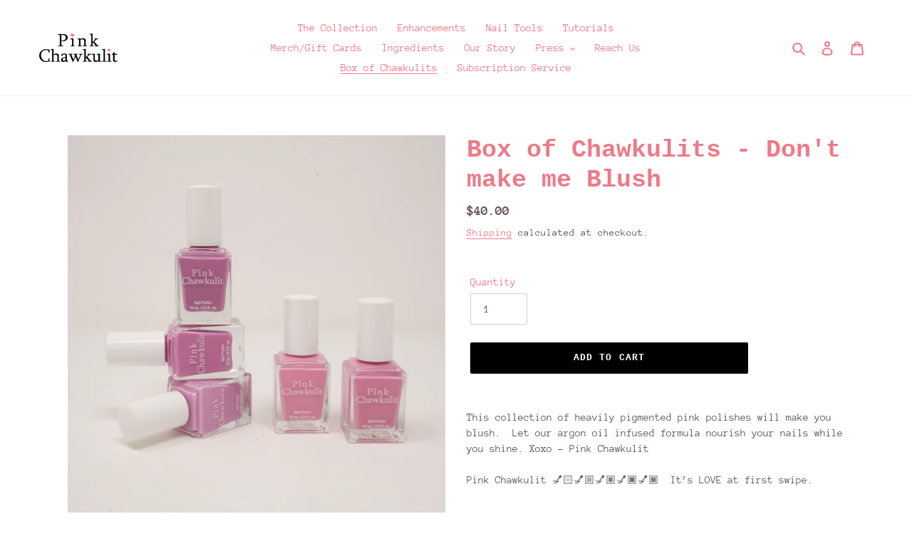

--- FILE ---
content_type: text/css; charset=utf-8
request_url: https://cdn1.avada.io/proofo/font/css/fontello.css
body_size: 312
content:
@font-face {
   font-family: 'fontello';
   src: url('../font/fontello.eot?43446871');
   src: url('../font/fontello.eot?43446871#iefix') format('embedded-opentype'), url('../font/fontello.woff2?43446871') format('woff2'), url('../font/fontello.woff?43446871') format('woff'), url('../font/fontello.ttf?43446871') format('truetype'), url('../font/fontello.svg?43446871#fontello') format('svg');
   font-weight: normal;
   font-style: normal;
}
/* Chrome hack: SVG is rendered more smooth in Windozze. 100% magic, uncomment if you need it. */
/* Note, that will break hinting! In other OS-es font will be not as sharp as it could be */
/* @media screen and (-webkit-min-device-pixel-ratio:0) {
   @font-face {
     font-family: 'fontello';
     src: url('../font/fontello.svg?43446871#fontello') format('svg');
  }
}
 */
 .Avada-PR-container [class^="icon-"]:before, .Avada-PR-container [class*=" icon-"]:before {
   font-family: "fontello";
   font-style: normal;
   font-weight: normal;
   speak: never;
   display: inline-block;
   text-decoration: inherit;
   width: 1em;
   text-align: center;
  /* opacity: .8;
   */
  /* For safety - reset parent styles, that can break glyph codes*/
   font-variant: normal;
   text-transform: none;
  /* fix buttons height, for twitter bootstrap */
   line-height: 1em;
  /* Animation center compensation - margins should be symmetric */
  /* remove if not needed */
  /* you can be more comfortable with increased icons size */
  /* font-size: 120%;
   */
  /* Font smoothing. That was taken from TWBS */
   -webkit-font-smoothing: antialiased;
   -moz-osx-font-smoothing: grayscale;
  /* Uncomment for 3D effect */
  /* text-shadow: 1px 1px 1px rgba(127, 127, 127, 0.3);
   */
}
 .Avada-PR-container .icon-star:before {
   content: '\e800';
}
 .Avada-PR-container .icon-star-empty:before {
   content: '\e801';
}
 .Avada-PR-container .icon-right-open:before {
   content: '\e802';
}
 .Avada-PR-container .icon-left-open:before {
   content: '\e803';
}
 .Avada-PR-container .icon-camera:before {
   content: '\e804';
}
 .Avada-PR-container .icon-down-open:before {
   content: '\e805';
}
 .Avada-PR-container .icon-twitter:before {
   content: '\f099';
}
 .Avada-PR-container .icon-facebook:before {
   content: '\f09a';
}
 .Avada-PR-container .icon-google:before {
   content: '\f1a0';
}
 .Avada-PR-container .icon-trash:before {
   content: '\f1f8';
}
 .Avada-PR-container .icon-pinterest:before {
   content: '\f231';
}
 .Avada-PR-container .icon-admin-reply:before {
   content: '\f0e5';
}


--- FILE ---
content_type: text/css; charset=utf-8
request_url: https://cdn1.avada.io/proofo/photoreviews/hs-theme.css
body_size: 3308
content:

.Avada-PR-container *,
.Avada-PR-container *::before,
.Avada-PR-container *::after {
  box-sizing: border-box;
}
.Avada-PR-container p {
  margin-top: 0;
  margin-bottom: 1rem;
}
.Avada-PR-container ol,
.Avada-PR-container ul,
.Avada-PR-container dl {
  margin-top: 0;
  margin-bottom: 1rem;
}
.Avada-PR-container a {
  color: #377dff;
  text-decoration: none;
  background-color: transparent;
}
.Avada-PR-container a:hover {
  color: #0052ea;
  text-decoration: none;
}
.Avada-PR-container a:not([href]) {
  color: inherit;
  text-decoration: none;
}
.Avada-PR-container img {
  vertical-align: middle;
  border-style: none;
}
.Avada-PR-container button {
  border-radius: 0;
}
.Avada-PR-container button:focus {
  outline: 1px dotted;
  outline: 5px auto -webkit-focus-ring-color;
}
.Avada-PR-container input,
.Avada-PR-container button,
.Avada-PR-container select,
.Avada-PR-container optgroup,
.Avada-PR-container textarea {
  margin: 0;
  font-family: inherit;
  font-size: inherit;
  line-height: inherit;
}
.Avada-PR-container button,
.Avada-PR-container input {
  overflow: visible;
}
.Avada-PR-container button,
.Avada-PR-container select {
  text-transform: none;
}
.Avada-PR-container button,
.Avada-PR-container [type=button],
.Avada-PR-container [type=reset],
.Avada-PR-container [type=submit] {
  -webkit-appearance: button;
}
.Avada-PR-container button:not(:disabled),
.Avada-PR-container [type=button]:not(:disabled),
.Avada-PR-container [type=reset]:not(:disabled),
.Avada-PR-container [type=submit]:not(:disabled) {
  cursor: pointer;
}
.Avada-PR-container textarea {
  overflow: auto;
  resize: vertical;
}
.Avada-PR-container ::-webkit-file-upload-button {
  font: inherit;
  -webkit-appearance: button;
}
.Avada-PR-container .display-4 {
  font-size: 3.5rem;
  font-weight: 600;
  line-height: 1.2;
}
.Avada-PR-container .display-4 {
    font-size: calc(1.475rem + 2.7vw);
  }
.Avada-PR-container small,
.Avada-PR-container .small {
  font-size: 80%;
  font-weight: 400;
}
.Avada-PR-container .list-unstyled {
  padding-left: 0;
  list-style: none;
}
.Avada-PR-container .list-inline {
  padding-left: 0;
  list-style: none;
}
.Avada-PR-container .list-inline-item {
  display: inline-block;
}
.Avada-PR-container .list-inline-item:not(:last-child) {
  margin-right: 0.5rem;
}
.Avada-PR-container .row {
  display: -ms-flexbox;
  display: flex;
  -ms-flex-wrap: wrap;
  flex-wrap: wrap;
  margin-right: -15px;
  margin-left: -15px;
}
.Avada-PR-container .col-1, .Avada-PR-container .col-2, .Avada-PR-container .col-3, .Avada-PR-container .col-4, .Avada-PR-container .col-5, .Avada-PR-container .col-6, .Avada-PR-container .col-7, .Avada-PR-container .col-8, .Avada-PR-container .col-9, .Avada-PR-container .col-10, .Avada-PR-container .col-11, .Avada-PR-container .col-12, .Avada-PR-container .col,
.Avada-PR-container .col-auto, .Avada-PR-container .col-sm-1, .Avada-PR-container .col-sm-2, .Avada-PR-container .col-sm-3, .Avada-PR-container .col-sm-4, .Avada-PR-container .col-sm-5, .Avada-PR-container .col-sm-6, .Avada-PR-container .col-sm-7, .Avada-PR-container .col-sm-8, .Avada-PR-container .col-sm-9, .Avada-PR-container .col-sm-10, .Avada-PR-container .col-sm-11, .Avada-PR-container .col-sm-12, .Avada-PR-container .col-sm,
.Avada-PR-container .col-sm-auto, .Avada-PR-container .col-md-1, .Avada-PR-container .col-md-2, .Avada-PR-container .col-md-3, .Avada-PR-container .col-md-4, .Avada-PR-container .col-md-5, .Avada-PR-container .col-md-6, .Avada-PR-container .col-md-7, .Avada-PR-container .col-md-8, .Avada-PR-container .col-md-9, .Avada-PR-container .col-md-10, .Avada-PR-container .col-md-11, .Avada-PR-container .col-md-12, .Avada-PR-container .col-md,
.Avada-PR-container .col-md-auto, .Avada-PR-container .col-lg-1, .Avada-PR-container .col-lg-2, .Avada-PR-container .col-lg-3, .Avada-PR-container .col-lg-4, .Avada-PR-container .col-lg-5, .Avada-PR-container .col-lg-6, .Avada-PR-container .col-lg-7, .Avada-PR-container .col-lg-8, .Avada-PR-container .col-lg-9, .Avada-PR-container .col-lg-10, .Avada-PR-container .col-lg-11, .Avada-PR-container .col-lg-12, .Avada-PR-container .col-lg,
.Avada-PR-container .col-lg-auto, .Avada-PR-container .col-xl-1, .Avada-PR-container .col-xl-2, .Avada-PR-container .col-xl-3, .Avada-PR-container .col-xl-4, .Avada-PR-container .col-xl-5, .Avada-PR-container .col-xl-6, .Avada-PR-container .col-xl-7, .Avada-PR-container .col-xl-8, .Avada-PR-container .col-xl-9, .Avada-PR-container .col-xl-10, .Avada-PR-container .col-xl-11, .Avada-PR-container .col-xl-12, .Avada-PR-container .col-xl,
.Avada-PR-container .col-xl-auto {
  position: relative;
  width: 100%;
  padding-right: 15px;
  padding-left: 15px;
}
.Avada-PR-container .col-2 {
  -ms-flex: 0 0 16.66667%;
  flex: 0 0 16.66667%;
  max-width: 16.66667%;
}
.Avada-PR-container .col-3 {
  -ms-flex: 0 0 25%;
  flex: 0 0 25%;
  max-width: 25%;
}
.Avada-PR-container .col-6 {
  -ms-flex: 0 0 50%;
  flex: 0 0 50%;
  max-width: 50%;
}
.Avada-PR-container .col-7 {
  -ms-flex: 0 0 58.33333%;
  flex: 0 0 58.33333%;
  max-width: 58.33333%;
}
.Avada-PR-container .col-10 {
  -ms-flex: 0 0 83.33333%;
  flex: 0 0 83.33333%;
  max-width: 83.33333%;
}
.Avada-PR-container .col-12 {
  -ms-flex: 0 0 100%;
  flex: 0 0 100%;
  max-width: 100%;
}
.Avada-PR-container .col-sm-3 {
    -ms-flex: 0 0 25%;
    flex: 0 0 25%;
    max-width: 25%;
  }
.Avada-PR-container .col-sm-9 {
    -ms-flex: 0 0 75%;
    flex: 0 0 75%;
    max-width: 75%;
  }
.Avada-PR-container .col-lg-4 {
    -ms-flex: 0 0 33.33333%;
    flex: 0 0 33.33333%;
    max-width: 33.33333%;
  }
.Avada-PR-container .col-lg-8 {
    -ms-flex: 0 0 66.66667%;
    flex: 0 0 66.66667%;
    max-width: 66.66667%;
  }
.Avada-PR-container .form-control {
  display: block;
  width: 100%;
  height: calc(1.6em + 1.625rem);
  padding: 0.75rem 1rem;
  font-size: 1rem;
  font-weight: 400;
  line-height: 1.6;
  color: #1e2022;
  background-color: #fff;
  background-clip: padding-box;
  border: 0.0625rem solid #e7eaf3;
  border-radius: 0.3125rem;
  transition: border-color 0.15s ease-in-out, box-shadow 0.15s ease-in-out;
}
.Avada-PR-container .form-control:focus {
  color: #1e2022;
  background-color: #fff;
  border-color: rgba(55, 125, 255, 0.4);
  outline: 0;
  box-shadow: 0 0 10px rgba(55, 125, 255, 0.1);
}
.Avada-PR-container .form-control::-webkit-input-placeholder {
  color: #97a4af;
  opacity: 1;
}
.Avada-PR-container .form-control::placeholder {
  color: #97a4af;
  opacity: 1;
}
.Avada-PR-container textarea.form-control {
  height: auto;
}
.Avada-PR-container .btn {
  display: inline-block;
  font-weight: 600;
  color: #677788;
  text-align: center;
  vertical-align: middle;
  cursor: pointer;
  -webkit-user-select: none;
  -moz-user-select: none;
  -ms-user-select: none;
  user-select: none;
  background-color: transparent;
  border: 0.0625rem solid transparent;
  padding: 0.75rem 1rem;
  font-size: 1rem;
  line-height: 1.6;
  border-radius: 0.3125rem;
  transition: all 0.2s ease-in-out;
}
.Avada-PR-container .btn:hover {
  color: #677788;
  text-decoration: none;
}
.Avada-PR-container .btn:focus, .Avada-PR-container .btn.focus {
  outline: 0;
  box-shadow: 0 0 0 0.2rem rgba(55, 125, 255, 0.25);
}
.Avada-PR-container .btn.disabled, .Avada-PR-container .btn:disabled {
  opacity: 0.65;
}
.Avada-PR-container .btn-secondary {
  color: #fff;
  background-color: #71869d;
  border-color: #71869d;
}
.Avada-PR-container .btn-secondary:hover {
  color: #fff;
  background-color: #5f7389;
  border-color: #596d82;
}
.Avada-PR-container .btn-secondary:focus, .Avada-PR-container .btn-secondary.focus {
  color: #fff;
  background-color: #5f7389;
  border-color: #596d82;
  box-shadow: 0 0 0 0.2rem rgba(134, 152, 172, 0.5);
}
.Avada-PR-container .btn-secondary:not(:disabled):not(.disabled):active, .Avada-PR-container .btn-secondary:not(:disabled):not(.disabled).active,
.Avada-PR-container .show > .btn-secondary.dropdown-toggle {
  color: #fff;
  background-color: #596d82;
  border-color: #54667a;
}
.Avada-PR-container .btn-secondary:not(:disabled):not(.disabled):active:focus, .Avada-PR-container .btn-secondary:not(:disabled):not(.disabled).active:focus,
.Avada-PR-container .show > .btn-secondary.dropdown-toggle:focus {
  box-shadow: 0 0 0 0.2rem rgba(134, 152, 172, 0.5);
}
.Avada-PR-container .btn-sm, .Avada-PR-container .btn-group-sm > .btn {
  padding: 0.625rem 1.125rem;
  font-size: 0.875rem;
  line-height: 1.5;
  border-radius: 0.25rem;
}
.Avada-PR-container .dropup,
.Avada-PR-container .dropright,
.Avada-PR-container .dropdown,
.Avada-PR-container .dropleft {
  position: relative;
}
.Avada-PR-container .dropdown-toggle {
  white-space: nowrap;
}
.Avada-PR-container .dropdown-menu {
  position: absolute;
  top: 100%;
  left: 0;
  z-index: 1000;
  display: none;
  float: left;
  min-width: 8.4375rem;
  padding: 1rem 0;
  margin: 0.5rem 0 0;
  font-size: 1rem;
  color: #677788;
  text-align: left;
  list-style: none;
  background-color: #fff;
  background-clip: padding-box;
  border: 0 solid rgba(0, 0, 0, 0.15);
  border-radius: 0.3125rem;
}
.Avada-PR-container .dropdown-item {
  display: block;
  width: 100%;
  padding: 0.375rem 1.5rem;
  clear: both;
  font-weight: 400;
  color: #677788;
  text-align: inherit;
  white-space: nowrap;
  background-color: transparent;
  border: 0;
}
.Avada-PR-container .dropdown-menu.show {
  display: block;
}
.Avada-PR-container .card {
  position: relative;
  display: -ms-flexbox;
  display: flex;
  -ms-flex-direction: column;
  flex-direction: column;
  min-width: 0;
  word-wrap: break-word;
  background-color: #fff;
  background-clip: border-box;
  border: 0.0625rem solid #e7eaf3;
  border-radius: 0.3125rem;
}
.Avada-PR-container .card-body {
  -ms-flex: 1 1 auto;
  flex: 1 1 auto;
  min-height: 1px;
  padding: 1.5rem;
}
.Avada-PR-container .progress {
  display: -ms-flexbox;
  display: flex;
  height: 1rem;
  overflow: hidden;
  font-size: 0.75rem;
  background-color: #f8fafd;
  border-radius: 0.3125rem;
}
.Avada-PR-container .progress-bar {
  display: -ms-flexbox;
  display: flex;
  -ms-flex-direction: column;
  flex-direction: column;
  -ms-flex-pack: center;
  justify-content: center;
  overflow: hidden;
  color: #fff;
  text-align: center;
  white-space: nowrap;
  background-color: #377dff;
  transition: width 0.6s ease;
}
.Avada-PR-container .modal {
  position: fixed;
  top: 0;
  left: 0;
  z-index: 1050;
  display: none;
  width: 100%;
  height: 100%;
  overflow: hidden;
  outline: 0;
}
.Avada-PR-container .modal-dialog {
  position: relative;
  width: auto;
  margin: 0.5rem;
  pointer-events: none;
}
.Avada-PR-container .modal-dialog-scrollable {
  display: -ms-flexbox;
  display: flex;
  max-height: calc(100% - 1rem);
}
.Avada-PR-container .modal-dialog-scrollable .modal-content {
  max-height: calc(100vh - 1rem);
  overflow: hidden;
}
.Avada-PR-container .modal-dialog-scrollable .modal-header,
.Avada-PR-container .modal-dialog-scrollable .modal-footer {
  -ms-flex-negative: 0;
  flex-shrink: 0;
}
.Avada-PR-container .modal-dialog-scrollable .modal-body {
  overflow-y: auto;
}
.Avada-PR-container .modal-dialog-centered {
  display: -ms-flexbox;
  display: flex;
  -ms-flex-align: center;
  align-items: center;
  min-height: calc(100% - 1rem);
}
.Avada-PR-container .modal-dialog-centered::before {
  display: block;
  height: calc(100vh - 1rem);
  content: "";
}
.Avada-PR-container .modal-content {
  position: relative;
  display: -ms-flexbox;
  display: flex;
  -ms-flex-direction: column;
  flex-direction: column;
  width: 100%;
  pointer-events: auto;
  background-color: #fff;
  background-clip: padding-box;
  border: 0.0625rem solid rgba(0, 0, 0, 0.2);
  border-radius: 0.5rem;
  outline: 0;
}
.Avada-PR-container .modal-header {
  display: -ms-flexbox;
  display: flex;
  -ms-flex-align: start;
  align-items: flex-start;
  -ms-flex-pack: justify;
  justify-content: space-between;
  padding: 1rem 1.5rem;
  border-bottom: 0.0625rem solid #e7eaf3;
  border-top-left-radius: 0.4375rem;
  border-top-right-radius: 0.4375rem;
}
.Avada-PR-container .modal-title {
  margin-bottom: 0;
  line-height: 1.6;
}
.Avada-PR-container .modal-body {
  position: relative;
  -ms-flex: 1 1 auto;
  flex: 1 1 auto;
  padding: 1.5rem 1.5rem;
}
.Avada-PR-container .modal-dialog {
    max-width: 550px;
    margin: 1.75rem auto;
  }
.Avada-PR-container .modal-dialog-scrollable {
    max-height: calc(100% - 3.5rem);
  }
.Avada-PR-container .modal-dialog-scrollable .modal-content {
    max-height: calc(100vh - 3.5rem);
  }
.Avada-PR-container .modal-dialog-centered {
    min-height: calc(100% - 3.5rem);
  }
.Avada-PR-container .modal-dialog-centered::before {
    height: calc(100vh - 3.5rem);
  }
.Avada-PR-container .modal-lg,
  .Avada-PR-container .modal-xl {
    max-width: 800px;
  }
.Avada-PR-container .border-bottom {
  border-bottom: 0.0625rem solid #e7eaf3 !important;
}
.Avada-PR-container .d-flex {
  display: -ms-flexbox !important;
  display: flex !important;
}
.Avada-PR-container .d-sm-flex {
    display: -ms-flexbox !important;
    display: flex !important;
  }
.Avada-PR-container .flex-wrap {
  -ms-flex-wrap: wrap !important;
  flex-wrap: wrap !important;
}
.Avada-PR-container .justify-content-center {
  -ms-flex-pack: center !important;
  justify-content: center !important;
}
.Avada-PR-container .justify-content-between {
  -ms-flex-pack: justify !important;
  justify-content: space-between !important;
}
.Avada-PR-container .align-items-center {
  -ms-flex-align: center !important;
  align-items: center !important;
}
.Avada-PR-container .justify-content-sm-end {
    -ms-flex-pack: end !important;
    justify-content: flex-end !important;
  }
.Avada-PR-container .float-right {
  float: right !important;
}
.Avada-PR-container .position-absolute {
  position: absolute !important;
}
.Avada-PR-container .w-100 {
  width: 100% !important;
}
.Avada-PR-container .w-60 {
  width: 60% !important;
}
.Avada-PR-container .w-80 {
  width: 80% !important;
}
.Avada-PR-container .w-90 {
  width: 90% !important;
}
.Avada-PR-container .m-0 {
  margin: 0 !important;
}
.Avada-PR-container .mb-0,
.Avada-PR-container .my-0 {
  margin-bottom: 0 !important;
}
.Avada-PR-container .mb-1,
.Avada-PR-container .my-1 {
  margin-bottom: 0.25rem !important;
}
.Avada-PR-container .mt-2,
.Avada-PR-container .my-2 {
  margin-top: 0.5rem !important;
}
.Avada-PR-container .mb-2,
.Avada-PR-container .my-2 {
  margin-bottom: 0.5rem !important;
}
.Avada-PR-container .mt-3,
.Avada-PR-container .my-3 {
  margin-top: 1rem !important;
}
.Avada-PR-container .mb-3,
.Avada-PR-container .my-3 {
  margin-bottom: 1rem !important;
}
.Avada-PR-container .ml-3,
.Avada-PR-container .mx-3 {
  margin-left: 1rem !important;
}
.Avada-PR-container .mb-4,
.Avada-PR-container .my-4 {
  margin-bottom: 1.5rem !important;
}
.Avada-PR-container .mb-5,
.Avada-PR-container .my-5 {
  margin-bottom: 2rem !important;
}
.Avada-PR-container .ml-5,
.Avada-PR-container .mx-5 {
  margin-left: 2rem !important;
}
.Avada-PR-container .mb-7,
.Avada-PR-container .my-7 {
  margin-bottom: 3rem !important;
}
.Avada-PR-container .p-0 {
  padding: 0 !important;
}
.Avada-PR-container .p-1 {
  padding: 0.25rem !important;
}
.Avada-PR-container .pt-2,
.Avada-PR-container .py-2 {
  padding-top: 0.5rem !important;
}
.Avada-PR-container .pr-2,
.Avada-PR-container .px-2 {
  padding-right: 0.5rem !important;
}
.Avada-PR-container .pb-2,
.Avada-PR-container .py-2 {
  padding-bottom: 0.5rem !important;
}
.Avada-PR-container .pl-2,
.Avada-PR-container .px-2 {
  padding-left: 0.5rem !important;
}
.Avada-PR-container .p-4 {
  padding: 1.5rem !important;
}
.Avada-PR-container .pb-4,
.Avada-PR-container .py-4 {
  padding-bottom: 1.5rem !important;
}
.Avada-PR-container .pt-5,
.Avada-PR-container .py-5 {
  padding-top: 2rem !important;
}
.Avada-PR-container .pr-5,
.Avada-PR-container .px-5 {
  padding-right: 2rem !important;
}
.Avada-PR-container .pl-5,
.Avada-PR-container .px-5 {
  padding-left: 2rem !important;
}
.Avada-PR-container .mr-n2,
.Avada-PR-container .mx-n2 {
  margin-right: -0.5rem !important;
}
.Avada-PR-container .ml-n2,
.Avada-PR-container .mx-n2 {
  margin-left: -0.5rem !important;
}
.Avada-PR-container .mr-auto,
.Avada-PR-container .mx-auto {
  margin-right: auto !important;
}
.Avada-PR-container .ml-auto,
.Avada-PR-container .mx-auto {
  margin-left: auto !important;
}
.Avada-PR-container .p-md-3 {
    padding: 1rem !important;
  }
.Avada-PR-container .mb-lg-0,
  .Avada-PR-container .my-lg-0 {
    margin-bottom: 0 !important;
  }
.Avada-PR-container .text-right {
  text-align: right !important;
}
.Avada-PR-container .text-center {
  text-align: center !important;
}
.Avada-PR-container .text-uppercase {
  text-transform: uppercase !important;
}
.Avada-PR-container .font-weight-bold {
  font-weight: 600 !important;
}
.Avada-PR-container .text-white {
  color: #fff !important;
}
.Avada-PR-container .text-secondary {
  color: #71869d !important;
}
.Avada-PR-container .text-success {
  color: #00c9a7 !important;
}
.Avada-PR-container .text-danger {
  color: #de4437 !important;
}
.Avada-PR-container .text-dark {
  color: #1e2022 !important;
}
.Avada-PR-container .text-body {
  color: #677788 !important;
}
.Avada-PR-container .w-100 {
  width: 100% !important;
}
.Avada-PR-container .w-60 {
  width: 60% !important;
}
.Avada-PR-container .w-80 {
  width: 80% !important;
}
.Avada-PR-container .w-90 {
  width: 90% !important;
}
.Avada-PR-container .w-sm-auto {
    width: auto !important;
  }
.Avada-PR-container ::selection {
  color: #fff;
  background-color: #377dff;
}
.Avada-PR-container :focus,
.Avada-PR-container a:focus,
.Avada-PR-container button:focus {
  outline: 0;
}
.Avada-PR-container .form-control:focus {
  box-shadow: 0 0 0 0 transparent;
}
.Avada-PR-container .btn:focus, .Avada-PR-container .btn.focus, .Avada-PR-container .btn:not(:disabled):not(.disabled):active:focus, .Avada-PR-container .btn:not(:disabled):not(.disabled).active:focus, .Avada-PR-container .btn:not([disabled]):not(.disabled):active, .Avada-PR-container .btn:not([disabled]):not(.disabled).active {
  box-shadow: 0 0 0 0 transparent;
}
.Avada-PR-container .btn:not(:disabled):not(.disabled):active:focus, .Avada-PR-container .btn:not(:disabled):not(.disabled).active:focus,
.Avada-PR-container .show > .btn.dropdown-toggle:focus {
  box-shadow: 0 0 0 0 transparent;
}
.Avada-PR-container .bootstrap-select .dropdown-toggle:focus {
  outline: 0 !important;
}
.Avada-PR-container .list-sm-article > li:not(:last-child) {
  padding-bottom: 0.5rem;
}
.Avada-PR-container .link-underline {
  color: #8c98a4;
  border-bottom: 0.0625rem dashed #97a4af;
}
.Avada-PR-container .btn-secondary[href]:hover, .Avada-PR-container .btn-secondary[href]:focus, .Avada-PR-container .btn-secondary[href]:active, .Avada-PR-container .btn-secondary[type]:hover, .Avada-PR-container .btn-secondary[type]:focus, .Avada-PR-container .btn-secondary[type]:active {
  box-shadow: 0 4px 11px rgba(113, 134, 157, 0.35);
}
.Avada-PR-container .btn-secondary:hover {
  background-color: #71869d;
  border-color: #71869d;
}
.Avada-PR-container .btn-soft-secondary {
  color: #71869d;
  background-color: rgba(113, 134, 157, 0.1);
  border-color: transparent;
}
.Avada-PR-container .btn-soft-secondary:hover, .Avada-PR-container .btn-soft-secondary:focus, .Avada-PR-container .btn-soft-secondary:active, .Avada-PR-container .btn-soft-secondary.active {
  color: #fff;
  background-color: #71869d;
  box-shadow: 0 4px 11px rgba(113, 134, 157, 0.1);
}
.Avada-PR-container .btn-soft-secondary:not(:disabled):not(.disabled):active, .Avada-PR-container .btn-soft-secondary:not(:disabled):not(.disabled).active,
.Avada-PR-container .show > .btn-soft-secondary.dropdown-toggle {
  color: #fff;
  background-color: #71869d;
}
.Avada-PR-container .btn-xs {
  font-size: 0.75rem;
  font-weight: 400;
  padding: 0.275rem 0.75rem;
}
.Avada-PR-container .btn-icon.btn-xs {
  font-size: 0.75rem;
  width: 1.75rem;
  height: 1.75rem;
}
.Avada-PR-container .btn-pill {
  border-radius: 6.1875rem;
}
.Avada-PR-container .btn-icon {
  position: relative;
  display: -ms-inline-flexbox;
  display: inline-flex;
  -ms-flex-negative: 0;
  flex-shrink: 0;
  -ms-flex-pack: center;
  justify-content: center;
  -ms-flex-align: center;
  align-items: center;
  font-size: 1rem;
  font-weight: 400;
  width: 3.125rem;
  height: 3.125rem;
  padding: 0;
}
.Avada-PR-container .card {
  border-width: 0;
  box-shadow: 0px 12px 15px rgba(140, 152, 164, 0.1);
}
.Avada-PR-container .card-frame {
  border: 0.0625rem solid #e7eaf3;
  box-shadow: none;
  transition: 0.3s;
}
.Avada-PR-container .card-frame-highlighted, .Avada-PR-container .card-frame:hover {
  border-color: rgba(55, 125, 255, 0.7);
}
.Avada-PR-container .card-hover-shadow {
  box-shadow: none;
}
.Avada-PR-container .card-hover-shadow:hover {
  box-shadow: 0px 12px 15px rgba(140, 152, 164, 0.1);
}
.Avada-PR-container .dropdown-menu {
  box-shadow: 0px 10px 40px 10px rgba(140, 152, 164, 0.175);
}
.Avada-PR-container .dropdown-item {
  font-size: 0.875rem;
}
.Avada-PR-container .dropdown-toggle::after {
  display: inline-block;
  font-family: "fontello";
  font-size: 80%;
  font-weight: 900;
  content: "\e805";
  margin-left: 0.5rem;
}
.Avada-PR-container .custom-select:focus,
.Avada-PR-container .form-control:focus {
  box-shadow: 0 0 10px rgba(55, 125, 255, 0.1);
}
.Avada-PR-container .modal-header {
  -ms-flex-align: center;
  align-items: center;
}
.Avada-PR-container .font-size-1 {
  font-size: 0.875rem;
}
.Avada-PR-container .font-size-2 {
  font-size: 1.5rem;
}
.Avada-PR-container .transition-3d-hover {
  transition: all 0.2s ease-in-out;
}
.Avada-PR-container .transition-3d-hover:hover, .Avada-PR-container .transition-3d-hover:focus {
  -webkit-transform: translateY(-3px);
  transform: translateY(-3px);
}


--- FILE ---
content_type: application/x-javascript
request_url: https://app.sealsubscriptions.com/shopify/public/status/shop/pink-chawkulit.myshopify.com.js?1764893385
body_size: -122
content:
var sealsubscriptions_settings_updated='1709486565c';

--- FILE ---
content_type: text/javascript; charset=utf-8
request_url: https://proofo.avada.io/scripttag/avada-pr.min.js?shop=pink-chawkulit.myshopify.com
body_size: 36472
content:
!function(e){function a(a){for(var t,n,o=a[0],r=a[1],i=0,u=[];i<o.length;i++)n=o[i],Object.prototype.hasOwnProperty.call(l,n)&&l[n]&&u.push(l[n][0]),l[n]=0;for(t in r)Object.prototype.hasOwnProperty.call(r,t)&&(e[t]=r[t]);for(s&&s(a);u.length;)u.shift()()}var t={},l={1:0};function n(a){if(t[a])return t[a].exports;var l=t[a]={i:a,l:!1,exports:{}};return e[a].call(l.exports,l,l.exports,n),l.l=!0,l.exports}n.e=function(e){var a=[],t=l[e];if(0!==t)if(t)a.push(t[2]);else{var o=new Promise((function(a,n){t=l[e]=[a,n]}));a.push(t[2]=o);var r,i=document.createElement("script");i.charset="utf-8",i.timeout=120,n.nc&&i.setAttribute("nonce",n.nc),i.src=function(e){return n.p+""+e+".avada-pr.min.js"}(e);var s=new Error;r=function(a){i.onerror=i.onload=null,clearTimeout(u);var t=l[e];if(0!==t){if(t){var n=a&&("load"===a.type?"missing":a.type),o=a&&a.target&&a.target.src;s.message="Loading chunk "+e+" failed.\n("+n+": "+o+")",s.name="ChunkLoadError",s.type=n,s.request=o,t[1](s)}l[e]=void 0}};var u=setTimeout((function(){r({type:"timeout",target:i})}),12e4);i.onerror=i.onload=r,document.head.appendChild(i)}return Promise.all(a)},n.m=e,n.c=t,n.d=function(e,a,t){n.o(e,a)||Object.defineProperty(e,a,{enumerable:!0,get:t})},n.r=function(e){"undefined"!=typeof Symbol&&Symbol.toStringTag&&Object.defineProperty(e,Symbol.toStringTag,{value:"Module"}),Object.defineProperty(e,"__esModule",{value:!0})},n.t=function(e,a){if(1&a&&(e=n(e)),8&a)return e;if(4&a&&"object"==typeof e&&e&&e.__esModule)return e;var t=Object.create(null);if(n.r(t),Object.defineProperty(t,"default",{enumerable:!0,value:e}),2&a&&"string"!=typeof e)for(var l in e)n.d(t,l,function(a){return e[a]}.bind(null,l));return t},n.n=function(e){var a=e&&e.__esModule?function(){return e.default}:function(){return e};return n.d(a,"a",a),a},n.o=function(e,a){return Object.prototype.hasOwnProperty.call(e,a)},n.p="https://avada-sales-pop.firebaseapp.com/scripttag/",n.oe=function(e){throw console.error(e),e};var o=window["avada-pr"]=window["avada-pr"]||[],r=o.push.bind(o);o.push=a,o=o.slice();for(var i=0;i<o.length;i++)a(o[i]);var s=r;n(n.s=14)}([function(e,a){e.exports=function(e,a,t){return a in e?Object.defineProperty(e,a,{value:t,enumerable:!0,configurable:!0,writable:!0}):e[a]=t,e}},function(e,a,t){e.exports=t(32)()},function(e,a,t){"use strict";Object.defineProperty(a,"__esModule",{value:!0});var l=t(23);Object.keys(l).forEach((function(e){"default"!==e&&"__esModule"!==e&&Object.defineProperty(a,e,{enumerable:!0,get:function(){return l[e]}})}));var n=t(24);Object.keys(n).forEach((function(e){"default"!==e&&"__esModule"!==e&&Object.defineProperty(a,e,{enumerable:!0,get:function(){return n[e]}})}));var o=t(25);Object.keys(o).forEach((function(e){"default"!==e&&"__esModule"!==e&&Object.defineProperty(a,e,{enumerable:!0,get:function(){return o[e]}})}));var r=t(26);Object.keys(r).forEach((function(e){"default"!==e&&"__esModule"!==e&&Object.defineProperty(a,e,{enumerable:!0,get:function(){return r[e]}})}))},function(e,a,t){"use strict";var l,n=function(){return void 0===l&&(l=Boolean(window&&document&&document.all&&!window.atob)),l},o=function(){var e={};return function(a){if(void 0===e[a]){var t=document.querySelector(a);if(window.HTMLIFrameElement&&t instanceof window.HTMLIFrameElement)try{t=t.contentDocument.head}catch(e){t=null}e[a]=t}return e[a]}}(),r=[];function i(e){for(var a=-1,t=0;t<r.length;t++)if(r[t].identifier===e){a=t;break}return a}function s(e,a){for(var t={},l=[],n=0;n<e.length;n++){var o=e[n],s=a.base?o[0]+a.base:o[0],u=t[s]||0,c="".concat(s," ").concat(u);t[s]=u+1;var d=i(c),v={css:o[1],media:o[2],sourceMap:o[3]};-1!==d?(r[d].references++,r[d].updater(v)):r.push({identifier:c,updater:f(v,a),references:1}),l.push(c)}return l}function u(e){var a=document.createElement("style"),l=e.attributes||{};if(void 0===l.nonce){var n=t.nc;n&&(l.nonce=n)}if(Object.keys(l).forEach((function(e){a.setAttribute(e,l[e])})),"function"==typeof e.insert)e.insert(a);else{var r=o(e.insert||"head");if(!r)throw new Error("Couldn't find a style target. This probably means that the value for the 'insert' parameter is invalid.");r.appendChild(a)}return a}var c,d=(c=[],function(e,a){return c[e]=a,c.filter(Boolean).join("\n")});function v(e,a,t,l){var n=t?"":l.media?"@media ".concat(l.media," {").concat(l.css,"}"):l.css;if(e.styleSheet)e.styleSheet.cssText=d(a,n);else{var o=document.createTextNode(n),r=e.childNodes;r[a]&&e.removeChild(r[a]),r.length?e.insertBefore(o,r[a]):e.appendChild(o)}}function m(e,a,t){var l=t.css,n=t.media,o=t.sourceMap;if(n?e.setAttribute("media",n):e.removeAttribute("media"),o&&btoa&&(l+="\n/*# sourceMappingURL=data:application/json;base64,".concat(btoa(unescape(encodeURIComponent(JSON.stringify(o))))," */")),e.styleSheet)e.styleSheet.cssText=l;else{for(;e.firstChild;)e.removeChild(e.firstChild);e.appendChild(document.createTextNode(l))}}var b=null,p=0;function f(e,a){var t,l,n;if(a.singleton){var o=p++;t=b||(b=u(a)),l=v.bind(null,t,o,!1),n=v.bind(null,t,o,!0)}else t=u(a),l=m.bind(null,t,a),n=function(){!function(e){if(null===e.parentNode)return!1;e.parentNode.removeChild(e)}(t)};return l(e),function(a){if(a){if(a.css===e.css&&a.media===e.media&&a.sourceMap===e.sourceMap)return;l(e=a)}else n()}}e.exports=function(e,a){(a=a||{}).singleton||"boolean"==typeof a.singleton||(a.singleton=n());var t=s(e=e||[],a);return function(e){if(e=e||[],"[object Array]"===Object.prototype.toString.call(e)){for(var l=0;l<t.length;l++){var n=i(t[l]);r[n].references--}for(var o=s(e,a),u=0;u<t.length;u++){var c=i(t[u]);0===r[c].references&&(r[c].updater(),r.splice(c,1))}t=o}}}},function(e,a,t){"use strict";e.exports=function(e){var a=[];return a.toString=function(){return this.map((function(a){var t=function(e,a){var t=e[1]||"",l=e[3];if(!l)return t;if(a&&"function"==typeof btoa){var n=(r=l,i=btoa(unescape(encodeURIComponent(JSON.stringify(r)))),s="sourceMappingURL=data:application/json;charset=utf-8;base64,".concat(i),"/*# ".concat(s," */")),o=l.sources.map((function(e){return"/*# sourceURL=".concat(l.sourceRoot||"").concat(e," */")}));return[t].concat(o).concat([n]).join("\n")}var r,i,s;return[t].join("\n")}(a,e);return a[2]?"@media ".concat(a[2]," {").concat(t,"}"):t})).join("")},a.i=function(e,t,l){"string"==typeof e&&(e=[[null,e,""]]);var n={};if(l)for(var o=0;o<this.length;o++){var r=this[o][0];null!=r&&(n[r]=!0)}for(var i=0;i<e.length;i++){var s=[].concat(e[i]);l&&n[s[0]]||(t&&(s[2]?s[2]="".concat(t," and ").concat(s[2]):s[2]=t),a.push(s))}},a}},function(e,a){e.exports=function(e,a){if(!(e instanceof a))throw new TypeError("Cannot call a class as a function")}},function(e,a){e.exports="data:image/svg+xml,%3C?xml version='1.0' encoding='utf-8'?%3E %3Csvg xmlns='http://www.w3.org/2000/svg' xmlns:xlink='http://www.w3.org/1999/xlink' style='margin: auto; background: rgb(255, 255, 255); display: block; shape-rendering: auto;' width='25px' height='25px' viewBox='0 0 100 100' preserveAspectRatio='xMidYMid'%3E %3Ccircle cx='50' cy='50' fill='none' stroke='%23377dff' stroke-width='10' r='35' stroke-dasharray='164.93361431346415 56.97787143782138' transform='rotate(95.9242 50 50)'%3E %3CanimateTransform attributeName='transform' type='rotate' repeatCount='indefinite' dur='1s' values='0 50 50;360 50 50' keyTimes='0;1'%3E%3C/animateTransform%3E %3C/circle%3E %3C!-- %5Bldio%5D generated by https://loading.io/ --%3E%3C/svg%3E"},function(e,a,t){var l,n;
/* @preserve
    _____ __ _     __                _
   / ___// /(_)___/ /___  ____      (_)___
  / (_ // // // _  // -_)/ __/_    / /(_-<
  \___//_//_/ \_,_/ \__//_/  (_)__/ //___/
                              |___/

  Version: 1.7.3
  Author: Nick Piscitelli (pickykneee)
  Website: https://nickpiscitelli.com
  Documentation: http://nickpiscitelli.github.io/Glider.js
  License: MIT License
  Release Date: October 25th, 2018

*/void 0===(n="function"==typeof(l=function(){"use strict";var e="undefined"!=typeof window?window:this,a=e.Glider=function(a,t){var l=this;if(a._glider)return a._glider;if(l.ele=a,l.ele.classList.add("glider"),l.ele._glider=l,l.opt=Object.assign({},{slidesToScroll:1,slidesToShow:1,resizeLock:!0,duration:.5,easing:function(e,a,t,l,n){return l*(a/=n)*a+t}},t),l.animate_id=l.page=l.slide=0,l.arrows={},l._opt=l.opt,l.opt.skipTrack)l.track=l.ele.children[0];else for(l.track=document.createElement("div"),l.ele.appendChild(l.track);1!==l.ele.children.length;)l.track.appendChild(l.ele.children[0]);l.track.classList.add("glider-track"),l.init(),l.resize=l.init.bind(l,!0),l.event(l.ele,"add",{scroll:l.updateControls.bind(l)}),l.event(e,"add",{resize:l.resize})},t=a.prototype;return t.init=function(e,a){var t=this,l=0,n=0;t.slides=t.track.children,[].forEach.call(t.slides,(function(e){e.classList.add("glider-slide")})),t.containerWidth=t.ele.clientWidth;var o=t.settingsBreakpoint();if(a||(a=o),"auto"===t.opt.slidesToShow||void 0!==t.opt._autoSlide){var r=t.containerWidth/t.opt.itemWidth;t.opt._autoSlide=t.opt.slidesToShow=t.opt.exactWidth?r:Math.floor(r)}"auto"===t.opt.slidesToScroll&&(t.opt.slidesToScroll=Math.floor(t.opt.slidesToShow)),t.itemWidth=t.opt.exactWidth?t.opt.itemWidth:t.containerWidth/t.opt.slidesToShow,[].forEach.call(t.slides,(function(e){e.style.height="auto",e.style.width=t.itemWidth+"px",l+=t.itemWidth,n=Math.max(e.offsetHeight,n)})),t.track.style.width=l+"px",t.trackWidth=l,t.isDrag=!1,t.preventClick=!1,t.opt.resizeLock&&t.scrollTo(t.slide*t.itemWidth,0),(o||a)&&(t.bindArrows(),t.buildDots(),t.bindDrag()),t.updateControls(),t.emit(e?"refresh":"loaded")},t.bindDrag=function(){var e=this;e.mouse=e.mouse||e.handleMouse.bind(e);var a=function(){e.mouseDown=void 0,e.ele.classList.remove("drag"),e.isDrag&&(e.preventClick=!0),e.isDrag=!1},t={mouseup:a,mouseleave:a,mousedown:function(a){a.preventDefault(),a.stopPropagation(),e.mouseDown=a.clientX,e.ele.classList.add("drag")},mousemove:e.mouse,click:function(a){e.preventClick&&(a.preventDefault(),a.stopPropagation()),e.preventClick=!1}};e.ele.classList.toggle("draggable",!0===e.opt.draggable),e.event(e.ele,"remove",t),e.opt.draggable&&e.event(e.ele,"add",t)},t.buildDots=function(){var e=this;if(e.opt.dots){if("string"==typeof e.opt.dots?e.dots=document.querySelector(e.opt.dots):e.dots=e.opt.dots,e.dots){e.dots.innerHTML="",e.dots.classList.add("glider-dots");for(var a=0;a<Math.ceil(e.slides.length/e.opt.slidesToShow);++a){var t=document.createElement("button");t.dataset.index=a,t.setAttribute("aria-label","Page "+(a+1)),t.className="glider-dot "+(a?"":"active"),e.event(t,"add",{click:e.scrollItem.bind(e,a,!0)}),e.dots.appendChild(t)}}}else e.dots&&(e.dots.innerHTML="")},t.bindArrows=function(){var e=this;e.opt.arrows?["prev","next"].forEach((function(a){var t=e.opt.arrows[a];t&&("string"==typeof t&&(t=document.querySelector(t)),t._func=t._func||e.scrollItem.bind(e,a),e.event(t,"remove",{click:t._func}),e.event(t,"add",{click:t._func}),e.arrows[a]=t)})):Object.keys(e.arrows).forEach((function(a){var t=e.arrows[a];e.event(t,"remove",{click:t._func})}))},t.updateControls=function(e){var a=this;e&&!a.opt.scrollPropagate&&e.stopPropagation();var t=a.containerWidth>=a.trackWidth;a.opt.rewind||(a.arrows.prev&&a.arrows.prev.classList.toggle("disabled",a.ele.scrollLeft<=0||t),a.arrows.next&&a.arrows.next.classList.toggle("disabled",Math.ceil(a.ele.scrollLeft+a.containerWidth)>=Math.floor(a.trackWidth)||t)),a.slide=Math.round(a.ele.scrollLeft/a.itemWidth),a.page=Math.round(a.ele.scrollLeft/a.containerWidth);var l=a.slide+Math.floor(Math.floor(a.opt.slidesToShow)/2),n=Math.floor(a.opt.slidesToShow)%2?0:l+1;1===Math.floor(a.opt.slidesToShow)&&(n=0),a.ele.scrollLeft+a.containerWidth>=Math.floor(a.trackWidth)&&(a.page=a.dots?a.dots.children.length-1:0),[].forEach.call(a.slides,(function(e,t){var o=e.classList,r=o.contains("visible"),i=a.ele.scrollLeft,s=a.ele.scrollLeft+a.containerWidth,u=a.itemWidth*t,c=u+a.itemWidth;[].forEach.call(o,(function(e){/^left|right/.test(e)&&o.remove(e)})),o.toggle("active",a.slide===t),l===t||n&&n===t?o.add("center"):(o.remove("center"),o.add([t<l?"left":"right",Math.abs(t-(t<l?l:n||l))].join("-")));var d=Math.ceil(u)>=i&&Math.floor(c)<=s;o.toggle("visible",d),d!==r&&a.emit("slide-"+(d?"visible":"hidden"),{slide:t})})),a.dots&&[].forEach.call(a.dots.children,(function(e,t){e.classList.toggle("active",a.page===t)})),e&&a.opt.scrollLock&&(clearTimeout(a.scrollLock),a.scrollLock=setTimeout((function(){clearTimeout(a.scrollLock),Math.abs(a.ele.scrollLeft/a.itemWidth-a.slide)>.02&&(a.mouseDown||a.scrollItem(a.round(a.ele.scrollLeft/a.itemWidth)))}),a.opt.scrollLockDelay||250))},t.scrollItem=function(e,a,t){t&&t.preventDefault();var l=this,n=e;if(++l.animate_id,!0===a)e*=l.containerWidth,e=Math.round(e/l.itemWidth)*l.itemWidth;else{if("string"==typeof e){var o="prev"===e;if(e=l.opt.slidesToScroll%1||l.opt.slidesToShow%1?l.round(l.ele.scrollLeft/l.itemWidth):l.slide,o?e-=l.opt.slidesToScroll:e+=l.opt.slidesToScroll,l.opt.rewind){var r=l.ele.scrollLeft;e=o&&!r?l.slides.length:!o&&r+l.containerWidth>=Math.floor(l.trackWidth)?0:e}}e=Math.max(Math.min(e,l.slides.length),0),l.slide=e,e=l.itemWidth*e}return l.scrollTo(e,l.opt.duration*Math.abs(l.ele.scrollLeft-e),(function(){l.updateControls(),l.emit("animated",{value:n,type:"string"==typeof n?"arrow":a?"dot":"slide"})})),!1},t.settingsBreakpoint=function(){var a=this,t=a._opt.responsive;if(t){t.sort((function(e,a){return a.breakpoint-e.breakpoint}));for(var l=0;l<t.length;++l){var n=t[l];if(e.innerWidth>=n.breakpoint)return a.breakpoint!==n.breakpoint&&(a.opt=Object.assign({},a._opt,n.settings),a.breakpoint=n.breakpoint,!0)}}var o=0!==a.breakpoint;return a.opt=Object.assign({},a._opt),a.breakpoint=0,o},t.scrollTo=function(a,t,l){var n=this,o=(new Date).getTime(),r=n.animate_id,i=function(){var s=(new Date).getTime()-o;n.ele.scrollLeft=n.ele.scrollLeft+(a-n.ele.scrollLeft)*n.opt.easing(0,s,0,1,t),s<t&&r===n.animate_id?e.requestAnimationFrame(i):(n.ele.scrollLeft=a,l&&l.call(n))};e.requestAnimationFrame(i)},t.removeItem=function(e){var a=this;a.slides.length&&(a.track.removeChild(a.slides[e]),a.refresh(!0),a.emit("remove"))},t.addItem=function(e){var a=this;a.track.appendChild(e),a.refresh(!0),a.emit("add")},t.handleMouse=function(e){var a=this;a.mouseDown&&(a.isDrag=!0,a.ele.scrollLeft+=(a.mouseDown-e.clientX)*(a.opt.dragVelocity||3.3),a.mouseDown=e.clientX)},t.round=function(e){var a=1/(this.opt.slidesToScroll%1||1);return Math.round(e*a)/a},t.refresh=function(e){this.init(!0,e)},t.setOption=function(e,a){var t=this;t.breakpoint&&!a?t._opt.responsive.forEach((function(a){a.breakpoint===t.breakpoint&&(a.settings=Object.assign({},a.settings,e))})):t._opt=Object.assign({},t._opt,e),t.breakpoint=0,t.settingsBreakpoint()},t.destroy=function(){var a=this,t=a.ele.cloneNode(!0),l=function(e){e.removeAttribute("style"),[].forEach.call(e.classList,(function(a){/^glider/.test(a)&&e.classList.remove(a)}))};t.children[0].outerHTML=t.children[0].innerHTML,l(t),[].forEach.call(t.getElementsByTagName("*"),l),a.ele.parentNode.replaceChild(t,a.ele),a.event(e,"remove",{resize:a.resize}),a.emit("destroy")},t.emit=function(a,t){var l=new e.CustomEvent("glider-"+a,{bubbles:!this.opt.eventPropagate,detail:t});this.ele.dispatchEvent(l)},t.event=function(e,a,t){var l=e[a+"EventListener"].bind(e);Object.keys(t).forEach((function(e){l(e,t[e])}))},a})?l.call(a,t,a,e):l)||(e.exports=n)},function(e,a,t){var l=t(3),n=t(39);"string"==typeof(n=n.__esModule?n.default:n)&&(n=[[e.i,n,""]]);var o={insert:"head",singleton:!1};l(n,o);e.exports=n.locals||{}},function(module,exports,__webpack_require__){(function(global){var __WEBPACK_AMD_DEFINE_ARRAY__,__WEBPACK_AMD_DEFINE_RESULT__;!function(e,a){module.exports=a(e)}("undefined"!=typeof self?self:"undefined"!=typeof window?window:void 0!==global?global:this,(function(global){"use strict";global=global||{};var _Base64=global.Base64,version="2.5.2",buffer;if(module.exports)try{buffer=eval("require('buffer').Buffer")}catch(e){buffer=void 0}var b64chars="ABCDEFGHIJKLMNOPQRSTUVWXYZabcdefghijklmnopqrstuvwxyz0123456789+/",b64tab=function(e){for(var a={},t=0,l=e.length;t<l;t++)a[e.charAt(t)]=t;return a}(b64chars),fromCharCode=String.fromCharCode,cb_utob=function(e){if(e.length<2)return(a=e.charCodeAt(0))<128?e:a<2048?fromCharCode(192|a>>>6)+fromCharCode(128|63&a):fromCharCode(224|a>>>12&15)+fromCharCode(128|a>>>6&63)+fromCharCode(128|63&a);var a=65536+1024*(e.charCodeAt(0)-55296)+(e.charCodeAt(1)-56320);return fromCharCode(240|a>>>18&7)+fromCharCode(128|a>>>12&63)+fromCharCode(128|a>>>6&63)+fromCharCode(128|63&a)},re_utob=/[\uD800-\uDBFF][\uDC00-\uDFFFF]|[^\x00-\x7F]/g,utob=function(e){return e.replace(re_utob,cb_utob)},cb_encode=function(e){var a=[0,2,1][e.length%3],t=e.charCodeAt(0)<<16|(e.length>1?e.charCodeAt(1):0)<<8|(e.length>2?e.charCodeAt(2):0);return[b64chars.charAt(t>>>18),b64chars.charAt(t>>>12&63),a>=2?"=":b64chars.charAt(t>>>6&63),a>=1?"=":b64chars.charAt(63&t)].join("")},btoa=global.btoa?function(e){return global.btoa(e)}:function(e){return e.replace(/[\s\S]{1,3}/g,cb_encode)},_encode=function(e){return"[object Uint8Array]"===Object.prototype.toString.call(e)?e.toString("base64"):btoa(utob(String(e)))},encode=function(e,a){return a?_encode(String(e)).replace(/[+\/]/g,(function(e){return"+"==e?"-":"_"})).replace(/=/g,""):_encode(e)},encodeURI=function(e){return encode(e,!0)},re_btou=/[\xC0-\xDF][\x80-\xBF]|[\xE0-\xEF][\x80-\xBF]{2}|[\xF0-\xF7][\x80-\xBF]{3}/g,cb_btou=function(e){switch(e.length){case 4:var a=((7&e.charCodeAt(0))<<18|(63&e.charCodeAt(1))<<12|(63&e.charCodeAt(2))<<6|63&e.charCodeAt(3))-65536;return fromCharCode(55296+(a>>>10))+fromCharCode(56320+(1023&a));case 3:return fromCharCode((15&e.charCodeAt(0))<<12|(63&e.charCodeAt(1))<<6|63&e.charCodeAt(2));default:return fromCharCode((31&e.charCodeAt(0))<<6|63&e.charCodeAt(1))}},btou=function(e){return e.replace(re_btou,cb_btou)},cb_decode=function(e){var a=e.length,t=a%4,l=(a>0?b64tab[e.charAt(0)]<<18:0)|(a>1?b64tab[e.charAt(1)]<<12:0)|(a>2?b64tab[e.charAt(2)]<<6:0)|(a>3?b64tab[e.charAt(3)]:0),n=[fromCharCode(l>>>16),fromCharCode(l>>>8&255),fromCharCode(255&l)];return n.length-=[0,0,2,1][t],n.join("")},_atob=global.atob?function(e){return global.atob(e)}:function(e){return e.replace(/\S{1,4}/g,cb_decode)},atob=function(e){return _atob(String(e).replace(/[^A-Za-z0-9\+\/]/g,""))},_decode=buffer?buffer.from&&Uint8Array&&buffer.from!==Uint8Array.from?function(e){return(e.constructor===buffer.constructor?e:buffer.from(e,"base64")).toString()}:function(e){return(e.constructor===buffer.constructor?e:new buffer(e,"base64")).toString()}:function(e){return btou(_atob(e))},decode=function(e){return _decode(String(e).replace(/[-_]/g,(function(e){return"-"==e?"+":"/"})).replace(/[^A-Za-z0-9\+\/]/g,""))},noConflict=function(){var e=global.Base64;return global.Base64=_Base64,e};if(global.Base64={VERSION:version,atob:atob,btoa:btoa,fromBase64:decode,toBase64:encode,utob:utob,encode:encode,encodeURI:encodeURI,btou:btou,decode:decode,noConflict:noConflict,__buffer__:buffer},"function"==typeof Object.defineProperty){var noEnum=function(e){return{value:e,enumerable:!1,writable:!0,configurable:!0}};global.Base64.extendString=function(){Object.defineProperty(String.prototype,"fromBase64",noEnum((function(){return decode(this)}))),Object.defineProperty(String.prototype,"toBase64",noEnum((function(e){return encode(this,e)}))),Object.defineProperty(String.prototype,"toBase64URI",noEnum((function(){return encode(this,!0)})))}}return global.Meteor&&(Base64=global.Base64),module.exports?module.exports.Base64=global.Base64:(__WEBPACK_AMD_DEFINE_ARRAY__=[],__WEBPACK_AMD_DEFINE_RESULT__=function(){return global.Base64}.apply(exports,__WEBPACK_AMD_DEFINE_ARRAY__),void 0===__WEBPACK_AMD_DEFINE_RESULT__||(module.exports=__WEBPACK_AMD_DEFINE_RESULT__)),{Base64:global.Base64}}))}).call(this,__webpack_require__(13))},function(e,a){function t(e,a){for(var t=0;t<a.length;t++){var l=a[t];l.enumerable=l.enumerable||!1,l.configurable=!0,"value"in l&&(l.writable=!0),Object.defineProperty(e,l.key,l)}}e.exports=function(e,a,l){return a&&t(e.prototype,a),l&&t(e,l),e}},function(e,a,t){var l=t(29),n=t(30),o=t(31);e.exports=function(e,a){return l(e)||n(e,a)||o()}},function(e,a,t){"use strict";(function(e){t.d(a,"a",(function(){return r}));var l=t(6),n=t.n(l),o=null;function r(a,l,r,i){(function(){if(window.AVADA_PROOFO_FIREBASE_APP)return new Promise((function(e){return e(AVADA_PROOFO_FIREBASE_APP)}));if(!o)return Promise.all([t.e(0),t.e(2)]).then(t.t.bind(null,45,7)).then((function(a){return Promise.all([t.e(0),t.e(3)]).then(t.bind(null,46)).then((function(){return o=a.initializeApp({apiKey:e.env.FIREBASE_API_KEY,storageBucket:e.env.FIREBASE_STORAGE_BUCKET},"photoReview"),new Promise((function(e){return e(o)}))}))}));return new Promise((function(e){return e(o)}))})().then((function(e){var t=e.storage().ref(),o=a.setting.uploadLimit,s=document.querySelectorAll("#proofo-modal .avada-images .new-image").length,u=document.querySelector("#proofo-modal input#file-upload");if(s+l.length>o)alert("Your uploaded files is out of ".concat(o));else for(var c=function(e){var a=document.createElement("div");a.classList.add("new-image"),r.appendChild(a),a.innerHTML='<img src="'.concat(n.a,'" alt="Loader">'),function(e,a,t){var l=document.querySelector(".prev-review"),n=document.querySelector(".next-review");if(["image/gif","image/jpeg","image/png"].indexOf(a.type)>0){var o=(new Date).getTime(),r="".concat(a.name,"_").concat(o),i={contentType:a.type},s=e.child("review/images/"+r).put(a,i);s.on("state_changed",(function(e){var i=e.bytesTransferred/e.totalBytes*100;100===(i=Math.floor(i))?(l.removeAttribute("disabled"),n.removeAttribute("disabled")):i<100&&(l.setAttribute("disabled","true"),n.setAttribute("disabled","true"),n.innerHTML="Next"),t({progress:i,fileId:o,fileName:r,fileType:a.size,originFileName:a.name})}),(function(e){t({error:e})}),(function(){s.snapshot.ref.getDownloadURL().then((function(e){t({downloadURL:e,fileId:o,fileName:r,fileType:a.size,originFileName:a.name})}))}))}}(t,l[e],(function(t){t.error?console.log(t.error):t.downloadURL&&(a.innerHTML='<img src="'.concat(t.downloadURL,'" alt="').concat(t.fileName,'" />\n            <input type="hidden" name="images[]" value="').concat(t.downloadURL,'"/>\n           <i class="fas fa-trash-alt" onclick="this.parentNode.remove()" />'),0===e&&i(1),u.value="")}))},d=0;d<l.length;d++)c(d)}))}}).call(this,t(36))},function(e,a){var t;t=function(){return this}();try{t=t||new Function("return this")()}catch(e){"object"==typeof window&&(t=window)}e.exports=t},function(e,a,t){e.exports=t(44)},function(e,a,t){var l=t(3),n=t(16);"string"==typeof(n=n.__esModule?n.default:n)&&(n=[[e.i,n,""]]);var o={insert:"head",singleton:!1};l(n,o);e.exports=n.locals||{}},function(e,a,t){(a=t(4)(!1)).push([e.i,"@import url(https://use.fontawesome.com/releases/v5.13.0/css/all.css);"]),a.push([e.i,".Avada-PR-container .modal-dialog-scrollable .modal-content{box-shadow:rgba(0,0,0,0.5) 2px -1px 6px 2px !important}.Avada-PR-container .modal-content{border:none !important}.Avada-PR-container .modal-body{padding:1rem 0px !important}.Avada-PR-container{margin:0;font-size:16px;font-weight:400;line-height:1.6;text-align:left}.Avada-PR-container.modal-backdrop{position:fixed;top:0;left:0;z-index:1040;width:100vw;height:100vh;background-color:#000}.Avada-PR-container.modal-backdrop.fade{opacity:0}.Avada-PR-container.modal-backdrop.show{opacity:0.5}.Avada-PR-container .btn{min-height:unset;font-size:16px !important}.Avada-PR-container .btn:after{outline:unset}.Avada-PR-container .font-size-1{font-size:14px !important}.Avada-PR-container .font-size-2{font-size:24px !important}.Avada-PR-container .btn-xs{font-size:12px !important}.Avada-PR-container .is-hide{visibility:hidden !important;transition:all 0.2s !important;transform:translateY(-100px) !important;opacity:0 !important}.Avada-PR-container .is-hide .modal-dialog{display:none}.Avada-PR-container .has-pointer{cursor:pointer}.Avada-PR-container .Avada-PR-loader{text-align:center}.Avada-PR-container .proofo-modal{display:block !important;opacity:1;visibility:visible;transform:translateY(0);transition:all 0.2s;background-color:transparent;top:unset !important;margin-left:unset !important}.Avada-PR-container .proofo-modal svg.avada-star{width:18px;height:18px;vertical-align:unset;margin:3px 1px 0 0}.Avada-PR-container .proofo-modal .error-input{border-color:#de4437}.Avada-PR-container .proofo-modal .modal-body{height:450px}.Avada-PR-container .proofo-modal .tab{position:absolute;top:0;left:50px;width:100%;height:0;opacity:0;visibility:hidden}.Avada-PR-container .proofo-modal .tab.tab-active{transition-property:all;transition-duration:0.25s;transition-timing-function:cubic-bezier(0.2, 1.13, 0.38, 1.43);transition-delay:0s;left:0;height:auto;opacity:1;visibility:visible}.Avada-PR-container .proofo-modal .avada-image.avada-image-place-holder{height:110px;box-sizing:border-box;display:inline-block;margin:1.2rem 1.2rem .5rem 0;position:relative;vertical-align:top;opacity:.3}.Avada-PR-container .proofo-modal .avada-image.avada-image-place-holder input[type='file']{border:500px solid transparent;bottom:0;cursor:pointer;font-size:10em;height:100%;left:0;opacity:0;position:absolute;right:0;top:0;width:100%;z-index:53}.Avada-PR-container .proofo-modal .avada-image.avada-image-place-holder .file-input-button{bottom:0;left:0;position:absolute;right:0;top:0;margin:0;overflow:hidden;float:left}.Avada-PR-container .proofo-modal .avada-image.avada-image-place-holder .image-wrapper{display:inline-block;border:1px solid;box-sizing:border-box;cursor:pointer;height:110px;line-height:1;margin-bottom:1rem;overflow:hidden;position:relative;text-decoration:none}.Avada-PR-container .proofo-modal .avada-image.avada-image-place-holder .image-wrapper i{font-size:54px;left:17%;top:23%}.Avada-PR-container .proofo-modal .avada-image.avada-image-place-holder .image-wrapper span{position:absolute;left:48%;top:41%}.Avada-PR-container .proofo-modal .avada-image.avada-image-place-holder:hover{opacity:1}@media only screen and (max-width: 575px){.Avada-PR-container .proofo-modal .rating-wrapper{text-align:center}}.Avada-PR-container .new-image{border:1px solid #ccc;background:#fff;box-sizing:border-box;display:inline-block;margin:0 1.2rem .5rem 0;position:relative;vertical-align:top;width:90px;height:90px;cursor:pointer}.Avada-PR-container .new-image.review-image{width:80px;height:80px;margin-right:.7rem}.Avada-PR-container .new-image img{bottom:0;left:0;margin:auto;max-height:100%;max-width:100%;position:absolute;right:0;top:0;z-index:1}.Avada-PR-container .new-image i{position:absolute;font-size:17px;color:#827d7d;bottom:5%;left:5%;z-index:2}.Avada-PR-container .Avada-PR-review-list i.avada-star,.Avada-PR-container .Avada-PR-review-list i.avada-star-empty{width:16px;height:16px}.Avada-PR-container .Avada-PR-review-list #card-1 .card{width:30%;margin:auto}.Avada-PR-container .Avada-PR-review-list #card-2{margin:auto;width:80%}.Avada-PR-container .Avada-PR-review-list #card-2 .card{width:50%;float:left}.Avada-PR-container .Avada-PR-review-list #card-3 .card{width:33%;float:left}.Avada-PR-container .link-underline:hover{color:#0052ea}.Avada-PR-container .link-button{border-top:none;border-left:none;border-right:none;outline:none;padding:0;background:transparent}.Avada-PR-container .avada-reply-container{display:none}.Avada-PR-container .avada-is-show{display:block !important}.Avada-PR-container .avada-dropdown-menu{max-height:394.203px;overflow:hidden}.Avada-PR-container .avada-dropdown-menu .avada-inner{max-height:362.203px;overflow-y:auto}.Avada-PR-container .avada-dropdown-menu .avada-inner ul li a:hover{color:#377dff}.Avada-PR-container .glider-dot{border-radius:999px !important;margin:7px !important}.Avada-PR-container .card{opacity:1;-webkit-transform:unset;transform:unset}.Avada-PR-container ::-webkit-scrollbar{width:8px;height:8px;cursor:pointer}.Avada-PR-container ::-webkit-scrollbar-track{background:#f1f1f1;cursor:pointer}.Avada-PR-container ::-webkit-scrollbar-thumb{background:#8D8D8D;cursor:pointer}.Avada-PR-container ::-webkit-scrollbar-thumb:hover{background:#8D8D8D;cursor:pointer}#avada-photo-reviews-container{width:100%;min-height:1px}\n",""]),e.exports=a},function(e,a,t){var l=t(3),n=t(18);"string"==typeof(n=n.__esModule?n.default:n)&&(n=[[e.i,n,""]]);var o={insert:"head",singleton:!1};l(n,o);e.exports=n.locals||{}},function(e,a,t){(a=t(4)(!1)).push([e.i,'.Avada-PR-container .bootstrap-select.fit-width .dropdown-toggle .filter-option{position:static;display:inline;padding:0}.Avada-PR-container .bootstrap-select.fit-width .dropdown-toggle .filter-option-inner,.Avada-PR-container .bootstrap-select.fit-width .dropdown-toggle .filter-option-inner-inner{display:inline}.Avada-PR-container .bootstrap-select .dropdown-toggle .filter-option-inner-inner{overflow:hidden}.Avada-PR-container .bootstrap-select .dropdown-toggle .filter-option{position:static;top:0;left:0;height:100%;width:100%;text-align:left;overflow:hidden;-webkit-box-flex:0;-webkit-flex:0 1 auto;-ms-flex:0 1 auto;flex:0 1 auto}.Avada-PR-container .bootstrap-select:not(.input-group-btn),.Avada-PR-container .bootstrap-select[class*="col-"]{float:none;display:inline-block;margin-left:0}.Avada-PR-container .bootstrap-select{vertical-align:middle}.Avada-PR-container .bootstrap-select .dropdown-menu.inner{position:static;float:none;border:0;padding:0;margin:0;border-radius:0;-webkit-box-shadow:none;box-shadow:none}\n',""]),e.exports=a},function(e,a,t){var l=t(3),n=t(20);"string"==typeof(n=n.__esModule?n.default:n)&&(n=[[e.i,n,""]]);var o={insert:"head",singleton:!1};l(n,o);e.exports=n.locals||{}},function(e,a,t){(a=t(4)(!1)).push([e.i,".Avada-PR-container button:not(.primary){box-shadow:none !important}.Avada-PR-container input,.Avada-PR-container button,.Avada-PR-container select,.Avada-PR-container optgroup,.Avada-PR-container textarea{font-size:1em !important}\n",""]),e.exports=a},function(e,a,t){var l=t(3),n=t(22);"string"==typeof(n=n.__esModule?n.default:n)&&(n=[[e.i,n,""]]);var o={insert:"head",singleton:!1};l(n,o);e.exports=n.locals||{}},function(e,a,t){(a=t(4)(!1)).push([e.i,"#Avada-SC-suggestion{cursor:not-allowed;color:#0b4697;border:3px dashed;text-align:center;padding:5px 10px}.avada-highlight{border:solid 1px #0b4697}.avada-highlight-invalid{border:solid 1px red}\n",""]),e.exports=a},function(e,a,t){"use strict";Object.defineProperty(a,"__esModule",{value:!0}),a.upperFirst=function(e){return e.charAt(0).toUpperCase()+e.slice(1)}},function(e,a,t){"use strict";Object.defineProperty(a,"__esModule",{value:!0}),a.isEmpty=void 0;a.isEmpty=e=>[Object,Array].includes((e||{}).constructor)&&!Object.entries(e||{}).length},function(e,a,t){"use strict";Object.defineProperty(a,"__esModule",{value:!0}),a.pick=void 0;a.pick=(e,a)=>a.reduce((a,t)=>(e&&e.hasOwnProperty(t)&&(a[t]=e[t]),a),{})},function(e,a,t){"use strict";Object.defineProperty(a,"__esModule",{value:!0}),a.formatNumber=void 0;a.formatNumber=(e,a=2)=>{return(new Intl.NumberFormat).format(e.toFixed(a))}},function(e,a,t){var l=t(3),n=t(28);"string"==typeof(n=n.__esModule?n.default:n)&&(n=[[e.i,n,""]]);var o={insert:"head",singleton:!1};l(n,o);e.exports=n.locals||{}},function(e,a,t){(a=t(4)(!1)).push([e.i,"#Avada-SS-suggestion{cursor:not-allowed;color:#0b4697;border:3px dashed;text-align:center;padding:5px 10px}.avada-highlight{border:solid 1px #0b4697}.avada-highlight-invalid{border:solid 1px red}\n",""]),e.exports=a},function(e,a){e.exports=function(e){if(Array.isArray(e))return e}},function(e,a){e.exports=function(e,a){if(Symbol.iterator in Object(e)||"[object Arguments]"===Object.prototype.toString.call(e)){var t=[],l=!0,n=!1,o=void 0;try{for(var r,i=e[Symbol.iterator]();!(l=(r=i.next()).done)&&(t.push(r.value),!a||t.length!==a);l=!0);}catch(e){n=!0,o=e}finally{try{l||null==i.return||i.return()}finally{if(n)throw o}}return t}}},function(e,a){e.exports=function(){throw new TypeError("Invalid attempt to destructure non-iterable instance")}},function(e,a,t){"use strict";var l=t(33);function n(){}function o(){}o.resetWarningCache=n,e.exports=function(){function e(e,a,t,n,o,r){if(r!==l){var i=new Error("Calling PropTypes validators directly is not supported by the `prop-types` package. Use PropTypes.checkPropTypes() to call them. Read more at http://fb.me/use-check-prop-types");throw i.name="Invariant Violation",i}}function a(){return e}e.isRequired=e;var t={array:e,bool:e,func:e,number:e,object:e,string:e,symbol:e,any:e,arrayOf:a,element:e,elementType:e,instanceOf:a,node:e,objectOf:a,oneOf:a,oneOfType:a,shape:a,exact:a,checkPropTypes:o,resetWarningCache:n};return t.PropTypes=t,t}},function(e,a,t){"use strict";e.exports="SECRET_DO_NOT_PASS_THIS_OR_YOU_WILL_BE_FIRED"},function(e,a,t){var l=t(3),n=t(35);"string"==typeof(n=n.__esModule?n.default:n)&&(n=[[e.i,n,""]]);var o={insert:"head",singleton:!1};l(n,o);e.exports=n.locals||{}},function(e,a,t){(a=t(4)(!1)).push([e.i,".Avada-PR-container .avada-star-ratings{height:26px;width:84.4px;position:relative}.Avada-PR-container .avada-star-ratings .star-rating-full{position:absolute;z-index:1;top:0;left:0;white-space:nowrap;overflow:hidden}.Avada-PR-container .avada-star-ratings .star-rating-empty{z-index:0}.Avada-PR-container .avada-star-ratings i.avada-star,.Avada-PR-container .avada-star-ratings i.avada-star-empty{font-size:15px}\n",""]),e.exports=a},function(e,a){var t,l,n=e.exports={};function o(){throw new Error("setTimeout has not been defined")}function r(){throw new Error("clearTimeout has not been defined")}function i(e){if(t===setTimeout)return setTimeout(e,0);if((t===o||!t)&&setTimeout)return t=setTimeout,setTimeout(e,0);try{return t(e,0)}catch(a){try{return t.call(null,e,0)}catch(a){return t.call(this,e,0)}}}!function(){try{t="function"==typeof setTimeout?setTimeout:o}catch(e){t=o}try{l="function"==typeof clearTimeout?clearTimeout:r}catch(e){l=r}}();var s,u=[],c=!1,d=-1;function v(){c&&s&&(c=!1,s.length?u=s.concat(u):d=-1,u.length&&m())}function m(){if(!c){var e=i(v);c=!0;for(var a=u.length;a;){for(s=u,u=[];++d<a;)s&&s[d].run();d=-1,a=u.length}s=null,c=!1,function(e){if(l===clearTimeout)return clearTimeout(e);if((l===r||!l)&&clearTimeout)return l=clearTimeout,clearTimeout(e);try{l(e)}catch(a){try{return l.call(null,e)}catch(a){return l.call(this,e)}}}(e)}}function b(e,a){this.fun=e,this.array=a}function p(){}n.nextTick=function(e){var a=new Array(arguments.length-1);if(arguments.length>1)for(var t=1;t<arguments.length;t++)a[t-1]=arguments[t];u.push(new b(e,a)),1!==u.length||c||i(m)},b.prototype.run=function(){this.fun.apply(null,this.array)},n.title="browser",n.browser=!0,n.env={},n.argv=[],n.version="",n.versions={},n.on=p,n.addListener=p,n.once=p,n.off=p,n.removeListener=p,n.removeAllListeners=p,n.emit=p,n.prependListener=p,n.prependOnceListener=p,n.listeners=function(e){return[]},n.binding=function(e){throw new Error("process.binding is not supported")},n.cwd=function(){return"/"},n.chdir=function(e){throw new Error("process.chdir is not supported")},n.umask=function(){return 0}},function(e,a,t){var l=t(3),n=t(38);"string"==typeof(n=n.__esModule?n.default:n)&&(n=[[e.i,n,""]]);var o={insert:"head",singleton:!1};l(n,o);e.exports=n.locals||{}},function(e,a,t){(a=t(4)(!1)).push([e.i,".Avada-PR-container .Avada-float-button{position:fixed;display:flex;z-index:999;cursor:pointer}.Avada-PR-container .Avada-float-button.top-right{right:0;top:15%}.Avada-PR-container .Avada-float-button.top-right div.float-button{transform-origin:right bottom}.Avada-PR-container .Avada-float-button.top-right div.is-rotation{transform:rotate(-90deg) translateX(50%) translateY(0px)}.Avada-PR-container .Avada-float-button.middle-right{right:0;top:45%}.Avada-PR-container .Avada-float-button.middle-right div.float-button{transform-origin:right bottom}.Avada-PR-container .Avada-float-button.middle-right div.is-rotation{transform:rotate(-90deg) translateX(50%) translateY(0px)}.Avada-PR-container .Avada-float-button.bottom-right{right:0;top:70%}.Avada-PR-container .Avada-float-button.bottom-right div.float-button{transform-origin:right bottom}.Avada-PR-container .Avada-float-button.bottom-right div.is-rotation{transform:rotate(-90deg) translateX(50%) translateY(0px)}.Avada-PR-container .Avada-float-button.top-left{left:0;top:15%}.Avada-PR-container .Avada-float-button.top-left div.float-button{transform-origin:left bottom}.Avada-PR-container .Avada-float-button.top-left div.is-rotation{transform:rotate(90deg) translateX(-50%) translateY(0px)}.Avada-PR-container .Avada-float-button.middle-left{left:0;top:45%}.Avada-PR-container .Avada-float-button.middle-left div.float-button{transform-origin:left bottom}.Avada-PR-container .Avada-float-button.middle-left div.is-rotation{transform:rotate(90deg) translateX(-50%) translateY(0px)}.Avada-PR-container .Avada-float-button.bottom-left{left:0;top:70%}.Avada-PR-container .Avada-float-button.bottom-left div.float-button{transform-origin:left bottom}.Avada-PR-container .Avada-float-button.bottom-left div.is-rotation{transform:rotate(90deg) translateX(-50%) translateY(0px)}.Avada-PR-container .Avada-float-button .float-button{padding:10px 20px;cursor:pointer;transition-duration:.5s}.Avada-PR-container .Avada-float-button .float-button img,.Avada-PR-container .Avada-float-button .float-button svg{width:18px;height:18px;position:absolute;top:26%}.Avada-PR-container .Avada-float-button .float-button span.has-icon{margin-left:26px}.Avada-PR-container .Avada-float-button-mobile{position:fixed;display:none;z-index:999;padding:10px 20px;cursor:pointer}.Avada-PR-container .Avada-float-button-mobile.top{top:0;left:10%}.Avada-PR-container .Avada-float-button-mobile.bottom{bottom:0;right:10%}.Avada-PR-container .Avada-float-button-mobile img,.Avada-PR-container .Avada-float-button-mobile svg{width:18px;height:18px;position:absolute;top:26%}.Avada-PR-container .Avada-float-button-mobile span.has-icon{margin-left:26px}@media only screen and (max-width: 749px){.Avada-PR-container .Avada-float-button{display:none}.Avada-PR-container .Avada-float-button-mobile{display:flex}}\n",""]),e.exports=a},function(e,a,t){(a=t(4)(!1)).push([e.i,".glider,.glider-contain{margin:0 auto;position:relative}.glider,.glider-track{transform:translateZ(0)}.glider-dot,.glider-next,.glider-prev{border:0;padding:0;user-select:none;outline:0}.glider-contain{width:100%}.glider{overflow-y:hidden;-webkit-overflow-scrolling:touch;-ms-overflow-style:none}.glider-track{width:100%;margin:0;padding:0;display:flex;z-index:1}.glider.draggable{user-select:none;cursor:-webkit-grab;cursor:grab}.glider.draggable .glider-slide img{user-select:none;pointer-events:none}.glider.drag{cursor:-webkit-grabbing;cursor:grabbing}.glider-slide{user-select:none;justify-content:center;align-content:center;width:100%;min-width:150px}.glider-slide img{max-width:100%}.glider::-webkit-scrollbar{opacity:0;height:0}.glider-next,.glider-prev{position:absolute;background:0 0;z-index:2;font-size:40px;text-decoration:none;left:-23px;top:30%;cursor:pointer;color:#666;opacity:1;line-height:1;transition:opacity 0.5s cubic-bezier(0.17, 0.67, 0.83, 0.67),color 0.5s cubic-bezier(0.17, 0.67, 0.83, 0.67)}.glider-next:focus,.glider-next:hover,.glider-prev:focus,.glider-prev:hover{color:#ccc}.glider-next{right:-23px;left:auto}.glider-next.disabled,.glider-prev.disabled{opacity:.25;color:#666;cursor:default}.glider-hide{opacity:0}.glider-dots{user-select:none;display:flex;flex-wrap:wrap;justify-content:center;margin:0 auto;padding:0}.glider-dot{display:block;cursor:pointer;color:#ccc;border-radius:999px;background:#ccc;width:12px;height:12px;margin:7px}.glider-dot:focus,.glider-dot:hover{background:#ddd}.glider-dot.active{background:#a89cc8}@media (max-width: 36em){.glider::-webkit-scrollbar{opacity:1;-webkit-appearance:none;width:7px;height:3px}.glider::-webkit-scrollbar-thumb{opacity:1;border-radius:99px;background-color:rgba(156,156,156,0.25);-webkit-box-shadow:0 0 1px rgba(255,255,255,0.25);box-shadow:0 0 1px rgba(255,255,255,0.25)}}\n",""]),e.exports=a},function(e,a,t){var l=t(3),n=t(41);"string"==typeof(n=n.__esModule?n.default:n)&&(n=[[e.i,n,""]]);var o={insert:"head",singleton:!1};l(n,o);e.exports=n.locals||{}},function(e,a,t){(a=t(4)(!1)).push([e.i,".Avada-PR-gallery-modal-container{background:#fff;bottom:0 !important;float:none !important;left:0 !important;margin:0 !important;position:fixed !important;right:0 !important;top:0 !important;width:100% !important;z-index:999999 !important}.Avada-PR-gallery-modal-container .images-modal{position:relative;z-index:99999;left:0;top:0;width:100%;height:100%;overflow:auto;background-color:black}.Avada-PR-gallery-modal-container .images-modal .gallery-modal-content{position:relative;padding:0;display:flex;justify-content:center;align-items:center;width:100%;height:100%}.Avada-PR-gallery-modal-container .images-modal .gallery-close{color:white;position:absolute;top:10px;z-index:1;right:25px;font-size:35px;font-weight:bold}.Avada-PR-gallery-modal-container .images-modal .gallery-close:hover,.Avada-PR-gallery-modal-container .images-modal .gallery-close:focus{color:#999;text-decoration:none;cursor:pointer}.Avada-PR-gallery-modal-container .images-modal .prev,.Avada-PR-gallery-modal-container .images-modal .next{cursor:pointer;position:absolute;top:50%;width:auto;padding:16px;color:white !important;font-weight:bold;font-size:20px;transition:0.6s ease;border-radius:0 3px 3px 0;user-select:none;-webkit-user-select:none}.Avada-PR-gallery-modal-container .images-modal .next{right:0;border-radius:3px 0 0 3px}.Avada-PR-gallery-modal-container .images-modal .prev{left:0}.Avada-PR-gallery-modal-container .images-modal .prev:hover,.Avada-PR-gallery-modal-container .images-modal .next:hover{background-color:rgba(46,40,22,0.8)}.Avada-PR-gallery-modal-container .images-modal .mySlides{display:none}\n",""]),e.exports=a},function(e,a,t){var l=t(3),n=t(43);"string"==typeof(n=n.__esModule?n.default:n)&&(n=[[e.i,n,""]]);var o={insert:"head",singleton:!1};l(n,o);e.exports=n.locals||{}},function(e,a,t){(a=t(4)(!1)).push([e.i,".Avada-Card__Container{margin-left:15px;margin-right:15px}.Avada-Card__Container .Avada-Card__Body{padding:15px}.Avada-Card__Container .Avada-Card__Image{background-position:top;background-size:cover;width:100%;height:150px}.Avada-Card__Container .Avada-Card__Text{text-align:center}\n",""]),e.exports=a},function(e,a,t){"use strict";t.r(a);t(15),t(17),t(19),t(21);var l,n,o,r,i,s,u,c=t(5),d=t.n(c),v=t(0),m=t.n(v),b=t(9),p=t(2),f=function e(){var a=this;d()(this,e),m()(this,"cacheSettingApiData",(function(e){var a={data:e},t=new Date;t.setMinutes(t.getMinutes()+10),a.expiredAt=t,a.lastPurge=AVADA_SALES_POP_LAST_UPDATE,localStorage.setItem("avada-pr-setting",JSON.stringify(a))})),m()(this,"checkIfInvalidCache",(function(e,a){return!e&&!a||(new Date>new Date(e)||AVADA_SALES_POP_LAST_UPDATE!==a)})),m()(this,"getCacheData",(function(){var e=localStorage.getItem("avada-pr-setting");return e?JSON.parse(e):{}})),m()(this,"fetchSettings",(function(e){var t=a.getCacheData();if(!Object(p.isEmpty)(t)){var l=t.data,n=t.expiredAt,o=t.lastPurge;if(!a.checkIfInvalidCache(n,o)){var r=l.setting,i=l.design,s=l.translationMap;return a.data={setting:r,design:i,translationMap:s},void(a.checkWhitelistDomains(r)&&e(a.data))}}var u=new XMLHttpRequest,c=a.getShopDomain();u.open("GET","https://".concat("app.proofo.io","/review/frontend/settings?shop=").concat(c)),u.onreadystatechange=function(){if(4===u.readyState)if(200===u.status){var t=JSON.parse(u.responseText),l=t.setting,n=t.design,o=t.translationMap;a.cacheSettingApiData({setting:l,design:n,translationMap:o}),a.data={setting:l,design:n,translationMap:o},a.checkWhitelistDomains(l)&&e(a.data)}else console.log("HTTP error",u.status,u.statusText)},u.send()})),m()(this,"checkWhitelistDomains",(function(e){var a=window.location.host,t=e.whiteListDomains;return!t||t&&t.split("\n").includes(a)})),m()(this,"fetchReviewSummary",(function(e){var t=e.insertSummary,l=e.insertList,n=e.data,o=e.productIds,r=void 0===o?null:o,i=new XMLHttpRequest,s=a.getShopDomain();r=null===r?AVADA_PR.product.id:r.join(","),i.open("GET","https://".concat("app.proofo.io","/review/frontend/summary?shop=").concat(s,"&productIds=").concat(r)),i.onreadystatechange=function(){if(4===i.readyState)if(200===i.status){var e=JSON.parse(i.responseText).summaries;a.summaries=e,t(n,a.summaries),l(n,a.summaries)}else console.log("HTTP error",i.status,i.statusText)},i.send()})),m()(this,"fetchReviewSummaryByHandle",(function(e){var t=e.insertSummary,l=e.insertList,n=e.data,o=e.handles,r=void 0===o?null:o,i=new XMLHttpRequest,s=a.getShopDomain(),u=r.join(",");i.open("GET","https://".concat("app.proofo.io","/review/frontend/summaryHandle?shop=").concat(s,"&handles=").concat(u)),i.onreadystatechange=function(){if(4===i.readyState)if(200===i.status){var e=JSON.parse(i.responseText).summaries;a.summaries=e,t(n,a.summaries,r),l(n,a.summaries)}else console.log("HTTP error",i.status,i.statusText)},i.send()})),m()(this,"fetchReviews",(function(e){var t=e.callback,l=e.data,n=e.type,o=e.query,r=void 0===o?"":o,i=e.loadMoreBtn,s=new XMLHttpRequest,u=a.getShopDomain(),c=document.querySelector(".Avada-PR-review-"+n+"-wrapper"),d=c.querySelector(".Avada-PR-loader");d.style.display="block";var v="";"list"===n&&(v="&productId=".concat(AVADA_PR.product.id)),s.open("GET","https://".concat("app.proofo.io","/review/frontend/list?shop=").concat(u).concat(v).concat(r)),s.onreadystatechange=function(){if(4===s.readyState)if(200===s.status){d.style.display="none";var e=JSON.parse(s.responseText),o=e.reviews,r=e.hasNext;a.reviews=o,i&&(i.style.display="block"),t("widget"===n?{reviewListEl:c,reviews:o,data:l}:{reviewListEl:c,reviews:o,hasNext:r,data:l,type:n})}else console.log("HTTP error",s.status,s.statusText)},s.send()})),m()(this,"submitReview",(function(e,t,l){var n=new XMLHttpRequest,o=a.getShopDomain();n.open("POST","https://".concat("app.proofo.io","/review/frontend/submit?shop=").concat(o),!0),n.setRequestHeader("Content-Type","application/json"),n.onreadystatechange=function(){if(4===n.readyState){if(200===n.status){var e=JSON.parse(n.responseText),a=e.isDataCollected,o=e.errors;if(o.length)return void(document.querySelector("#Avada-PR-submit-error").innerHTML=o[0]);a&&console.log("Review is collected"),console.log("Submit review success!"),l(1)}else console.log("HTTP error",n.status,n.statusText);t.disabled=!1}};for(var r=e.elements,i={},s=0;s<r.length;s++)"images[]"!==r[s].name?r[s].name.length&&(i[r[s].name]=r[s].value):(i.images=i.images||[],i.images.push(r[s].value));AVADA_PR&&(i.product={title:AVADA_PR.product.title,image:AVADA_PR.product.featured_image,productLink:window.location.origin+window.location.pathname});var u=h(window.location.href).source;i.source=u,n.send(JSON.stringify(i))})),m()(this,"getShopDomain",(function(){return window.Shopify?window.Shopify.shop:AVADA_PR.shopId})),m()(this,"fetchRecentPurchased",(function(e){var t=new XMLHttpRequest,l=JSON.stringify({shopId:AVADA_PR.shopId,customerId:a.getCustomerId()});t.open("GET","https://".concat("app.proofo.io","/reviewReminder/recentPurchased/").concat(b.Base64.encode(l))),t.onreadystatechange=function(){if(4===t.readyState)if(200===t.status){var a=JSON.parse(t.responseText),l=a.data,n=a.enableReviewReminderEmail;e(l,n)}else console.log("HTTP error",t.status,t.statusText)},t.send()})),m()(this,"getCustomerId",(function(){var e,a;return window.ShopifyAnalytics?window.ShopifyAnalytics.meta.page.customerId:null===(e=AVADA_PR)||void 0===e?void 0:null===(a=e.customer)||void 0===a?void 0:a.id})),m()(this,"fetchData",(function(e){var t=new XMLHttpRequest,l=a.getShopDomain();t.open("GET","https://".concat("app.proofo.io","/review/frontend/get?shop=").concat(l,"&productIds=").concat(AVADA_PR.product.id)),t.onreadystatechange=function(){if(4===t.readyState)if(200===t.status){var l=JSON.parse(t.responseText).data;a.data=l,a.checkWhitelistDomains(l.setting)&&e(a.data)}else console.log("HTTP error",t.status,t.statusText)},t.send()})),this.data=null,this.reviews=[],this.summaries=[]},h=function(e){var a={},t=document.createElement("a");t.href=e;for(var l=t.search.substring(1).split("&"),n=0;n<l.length;n++){var o=l[n].split("=");a[o[0]]=decodeURIComponent(o[1])}return a},g=t(10),y=t.n(g),_={},S=[],w=/acit|ex(?:s|g|n|p|$)|rph|grid|ows|mnc|ntw|ine[ch]|zoo|^ord|itera/i;function A(e,a){for(var t in a)e[t]=a[t];return e}function C(e){var a=e.parentNode;a&&a.removeChild(e)}function P(e,a,t){var l,n=arguments,o={};for(l in a)"key"!==l&&"ref"!==l&&(o[l]=a[l]);if(arguments.length>3)for(t=[t],l=3;l<arguments.length;l++)t.push(n[l]);if(null!=t&&(o.children=t),"function"==typeof e&&null!=e.defaultProps)for(l in e.defaultProps)void 0===o[l]&&(o[l]=e.defaultProps[l]);return E(e,o,a&&a.key,a&&a.ref,null)}function E(e,a,t,n,o){var r={type:e,props:a,key:t,ref:n,__k:null,__:null,__b:0,__e:null,__d:void 0,__c:null,constructor:void 0,__v:o};return null==o&&(r.__v=r),l.vnode&&l.vnode(r),r}function x(e){return e.children}function k(e,a){this.props=e,this.context=a}function R(e,a){if(null==a)return e.__?R(e.__,e.__.__k.indexOf(e)+1):null;for(var t;a<e.__k.length;a++)if(null!=(t=e.__k[a])&&null!=t.__e)return t.__e;return"function"==typeof e.type?R(e):null}function N(e){var a,t;if(null!=(e=e.__)&&null!=e.__c){for(e.__e=e.__c.base=null,a=0;a<e.__k.length;a++)if(null!=(t=e.__k[a])&&null!=t.__e){e.__e=e.__c.base=t.__e;break}return N(e)}}function M(e){(!e.__d&&(e.__d=!0)&&n.push(e)&&!o++||i!==l.debounceRendering)&&((i=l.debounceRendering)||r)(O)}function O(){for(var e;o=n.length;)e=n.sort((function(e,a){return e.__v.__b-a.__v.__b})),n=[],e.some((function(e){var a,t,l,n,o,r,i;e.__d&&(r=(o=(a=e).__v).__e,(i=a.__P)&&(t=[],(l=A({},o)).__v=l,n=I(i,o,l,a.__n,void 0!==i.ownerSVGElement,null,t,null==r?R(o):r),j(t,o),n!=r&&N(o)))}))}function L(e,a,t,l,n,o,r,i,s,u){var c,d,v,m,b,p,f,h,g,y=l&&l.__k||S,w=y.length;for(s==_&&(s=null!=r?r[0]:w?R(l,0):null),t.__k=[],c=0;c<a.length;c++)if(null!=(m=t.__k[c]=null==(m=a[c])||"boolean"==typeof m?null:"string"==typeof m||"number"==typeof m?E(null,m,null,null,m):Array.isArray(m)?E(x,{children:m},null,null,null):null!=m.__e||null!=m.__c?E(m.type,m.props,m.key,null,m.__v):m)){if(m.__=t,m.__b=t.__b+1,null===(v=y[c])||v&&m.key==v.key&&m.type===v.type)y[c]=void 0;else for(d=0;d<w;d++){if((v=y[d])&&m.key==v.key&&m.type===v.type){y[d]=void 0;break}v=null}if(b=I(e,m,v=v||_,n,o,r,i,s,u),(d=m.ref)&&v.ref!=d&&(h||(h=[]),v.ref&&h.push(v.ref,null,m),h.push(d,m.__c||b,m)),null!=b){if(null==f&&(f=b),g=void 0,void 0!==m.__d)g=m.__d,m.__d=void 0;else if(r==v||b!=s||null==b.parentNode){e:if(null==s||s.parentNode!==e)e.appendChild(b),g=null;else{for(p=s,d=0;(p=p.nextSibling)&&d<w;d+=2)if(p==b)break e;e.insertBefore(b,s),g=s}"option"==t.type&&(e.value="")}s=void 0!==g?g:b.nextSibling,"function"==typeof t.type&&(t.__d=s)}else s&&v.__e==s&&s.parentNode!=e&&(s=R(v))}if(t.__e=f,null!=r&&"function"!=typeof t.type)for(c=r.length;c--;)null!=r[c]&&C(r[c]);for(c=w;c--;)null!=y[c]&&z(y[c],y[c]);if(h)for(c=0;c<h.length;c++)G(h[c],h[++c],h[++c])}function T(e){return null==e||"boolean"==typeof e?[]:Array.isArray(e)?S.concat.apply([],e.map(T)):[e]}function D(e,a,t){"-"===a[0]?e.setProperty(a,t):e[a]="number"==typeof t&&!1===w.test(a)?t+"px":null==t?"":t}function B(e,a,t,l,n){var o,r,i,s,u;if(n?"className"===a&&(a="class"):"class"===a&&(a="className"),"style"===a)if(o=e.style,"string"==typeof t)o.cssText=t;else{if("string"==typeof l&&(o.cssText="",l=null),l)for(s in l)t&&s in t||D(o,s,"");if(t)for(u in t)l&&t[u]===l[u]||D(o,u,t[u])}else"o"===a[0]&&"n"===a[1]?(r=a!==(a=a.replace(/Capture$/,"")),i=a.toLowerCase(),a=(i in e?i:a).slice(2),t?(l||e.addEventListener(a,F,r),(e.l||(e.l={}))[a]=t):e.removeEventListener(a,F,r)):"list"!==a&&"tagName"!==a&&"form"!==a&&"type"!==a&&"size"!==a&&!n&&a in e?e[a]=null==t?"":t:"function"!=typeof t&&"dangerouslySetInnerHTML"!==a&&(a!==(a=a.replace(/^xlink:?/,""))?null==t||!1===t?e.removeAttributeNS("http://www.w3.org/1999/xlink",a.toLowerCase()):e.setAttributeNS("http://www.w3.org/1999/xlink",a.toLowerCase(),t):null==t||!1===t&&!/^ar/.test(a)?e.removeAttribute(a):e.setAttribute(a,t))}function F(e){this.l[e.type](l.event?l.event(e):e)}function I(e,a,t,n,o,r,i,s,u){var c,d,v,m,b,p,f,h,g,y,_,S=a.type;if(void 0!==a.constructor)return null;(c=l.__b)&&c(a);try{e:if("function"==typeof S){if(h=a.props,g=(c=S.contextType)&&n[c.__c],y=c?g?g.props.value:c.__:n,t.__c?f=(d=a.__c=t.__c).__=d.__E:("prototype"in S&&S.prototype.render?a.__c=d=new S(h,y):(a.__c=d=new k(h,y),d.constructor=S,d.render=q),g&&g.sub(d),d.props=h,d.state||(d.state={}),d.context=y,d.__n=n,v=d.__d=!0,d.__h=[]),null==d.__s&&(d.__s=d.state),null!=S.getDerivedStateFromProps&&(d.__s==d.state&&(d.__s=A({},d.__s)),A(d.__s,S.getDerivedStateFromProps(h,d.__s))),m=d.props,b=d.state,v)null==S.getDerivedStateFromProps&&null!=d.componentWillMount&&d.componentWillMount(),null!=d.componentDidMount&&d.__h.push(d.componentDidMount);else{if(null==S.getDerivedStateFromProps&&h!==m&&null!=d.componentWillReceiveProps&&d.componentWillReceiveProps(h,y),!d.__e&&null!=d.shouldComponentUpdate&&!1===d.shouldComponentUpdate(h,d.__s,y)||a.__v===t.__v){for(d.props=h,d.state=d.__s,a.__v!==t.__v&&(d.__d=!1),d.__v=a,a.__e=t.__e,a.__k=t.__k,d.__h.length&&i.push(d),c=0;c<a.__k.length;c++)a.__k[c]&&(a.__k[c].__=a);break e}null!=d.componentWillUpdate&&d.componentWillUpdate(h,d.__s,y),null!=d.componentDidUpdate&&d.__h.push((function(){d.componentDidUpdate(m,b,p)}))}d.context=y,d.props=h,d.state=d.__s,(c=l.__r)&&c(a),d.__d=!1,d.__v=a,d.__P=e,c=d.render(d.props,d.state,d.context),null!=d.getChildContext&&(n=A(A({},n),d.getChildContext())),v||null==d.getSnapshotBeforeUpdate||(p=d.getSnapshotBeforeUpdate(m,b)),_=null!=c&&c.type==x&&null==c.key?c.props.children:c,L(e,Array.isArray(_)?_:[_],a,t,n,o,r,i,s,u),d.base=a.__e,d.__h.length&&i.push(d),f&&(d.__E=d.__=null),d.__e=!1}else null==r&&a.__v===t.__v?(a.__k=t.__k,a.__e=t.__e):a.__e=H(t.__e,a,t,n,o,r,i,u);(c=l.diffed)&&c(a)}catch(e){a.__v=null,l.__e(e,a,t)}return a.__e}function j(e,a){l.__c&&l.__c(a,e),e.some((function(a){try{e=a.__h,a.__h=[],e.some((function(e){e.call(a)}))}catch(e){l.__e(e,a.__v)}}))}function H(e,a,t,l,n,o,r,i){var s,u,c,d,v,m=t.props,b=a.props;if(n="svg"===a.type||n,null!=o)for(s=0;s<o.length;s++)if(null!=(u=o[s])&&((null===a.type?3===u.nodeType:u.localName===a.type)||e==u)){e=u,o[s]=null;break}if(null==e){if(null===a.type)return document.createTextNode(b);e=n?document.createElementNS("http://www.w3.org/2000/svg",a.type):document.createElement(a.type,b.is&&{is:b.is}),o=null,i=!1}if(null===a.type)m!==b&&e.data!=b&&(e.data=b);else{if(null!=o&&(o=S.slice.call(e.childNodes)),c=(m=t.props||_).dangerouslySetInnerHTML,d=b.dangerouslySetInnerHTML,!i){if(null!=o)for(m={},v=0;v<e.attributes.length;v++)m[e.attributes[v].name]=e.attributes[v].value;(d||c)&&(d&&c&&d.__html==c.__html||(e.innerHTML=d&&d.__html||""))}(function(e,a,t,l,n){var o;for(o in t)"children"===o||"key"===o||o in a||B(e,o,null,t[o],l);for(o in a)n&&"function"!=typeof a[o]||"children"===o||"key"===o||"value"===o||"checked"===o||t[o]===a[o]||B(e,o,a[o],t[o],l)})(e,b,m,n,i),d?a.__k=[]:(s=a.props.children,L(e,Array.isArray(s)?s:[s],a,t,l,"foreignObject"!==a.type&&n,o,r,_,i)),i||("value"in b&&void 0!==(s=b.value)&&s!==e.value&&B(e,"value",s,m.value,!1),"checked"in b&&void 0!==(s=b.checked)&&s!==e.checked&&B(e,"checked",s,m.checked,!1))}return e}function G(e,a,t){try{"function"==typeof e?e(a):e.current=a}catch(e){l.__e(e,t)}}function z(e,a,t){var n,o,r;if(l.unmount&&l.unmount(e),(n=e.ref)&&(n.current&&n.current!==e.__e||G(n,null,a)),t||"function"==typeof e.type||(t=null!=(o=e.__e)),e.__e=e.__d=void 0,null!=(n=e.__c)){if(n.componentWillUnmount)try{n.componentWillUnmount()}catch(e){l.__e(e,a)}n.base=n.__P=null}if(n=e.__k)for(r=0;r<n.length;r++)n[r]&&z(n[r],a,t);null!=o&&C(o)}function q(e,a,t){return this.constructor(e,t)}function W(e,a,t){var n,o,r;l.__&&l.__(e,a),o=(n=t===s)?null:t&&t.__k||a.__k,e=P(x,null,[e]),r=[],I(a,(n?a:t||a).__k=e,o||_,_,void 0!==a.ownerSVGElement,t&&!n?[t]:o?null:a.childNodes.length?S.slice.call(a.childNodes):null,r,t||_,n),j(r,e)}function U(e,a){W(e,a,s)}function K(e,a){var t,l;for(l in a=A(A({},e.props),a),arguments.length>2&&(a.children=S.slice.call(arguments,2)),t={},a)"key"!==l&&"ref"!==l&&(t[l]=a[l]);return E(e.type,t,a.key||e.key,a.ref||e.ref,null)}l={__e:function(e,a){for(var t,l;a=a.__;)if((t=a.__c)&&!t.__)try{if(t.constructor&&null!=t.constructor.getDerivedStateFromError&&(l=!0,t.setState(t.constructor.getDerivedStateFromError(e))),null!=t.componentDidCatch&&(l=!0,t.componentDidCatch(e)),l)return M(t.__E=t)}catch(a){e=a}throw e}},k.prototype.setState=function(e,a){var t;t=this.__s!==this.state?this.__s:this.__s=A({},this.state),"function"==typeof e&&(e=e(t,this.props)),e&&A(t,e),null!=e&&this.__v&&(a&&this.__h.push(a),M(this))},k.prototype.forceUpdate=function(e){this.__v&&(this.__e=!0,e&&this.__h.push(e),M(this))},k.prototype.render=x,n=[],o=0,r="function"==typeof Promise?Promise.prototype.then.bind(Promise.resolve()):setTimeout,s=_,u=0;var V,J,Y,Q=0,Z=[],X=l.__r,$=l.diffed,ee=l.__c,ae=l.unmount;function te(e,a){l.__h&&l.__h(J,e,Q||a),Q=0;var t=J.__H||(J.__H={__:[],__h:[]});return e>=t.__.length&&t.__.push({}),t.__[e]}function le(e){return Q=1,ne(me,e)}function ne(e,a,t){var l=te(V++,2);return l.t=e,l.__c||(l.__c=J,l.__=[t?t(a):me(void 0,a),function(e){var a=l.t(l.__[0],e);l.__[0]!==a&&(l.__[0]=a,l.__c.setState({}))}]),l.__}function oe(e,a){var t=te(V++,3);!l.__s&&ve(t.__H,a)&&(t.__=e,t.__H=a,J.__H.__h.push(t))}function re(e,a){var t=te(V++,4);!l.__s&&ve(t.__H,a)&&(t.__=e,t.__H=a,J.__h.push(t))}function ie(e){return Q=5,se((function(){return{current:e}}),[])}function se(e,a){var t=te(V++,7);return ve(t.__H,a)?(t.__H=a,t.__h=e,t.__=e()):t.__}function ue(){Z.some((function(e){if(e.__P)try{e.__H.__h.forEach(ce),e.__H.__h.forEach(de),e.__H.__h=[]}catch(a){return e.__H.__h=[],l.__e(a,e.__v),!0}})),Z=[]}function ce(e){"function"==typeof e.u&&e.u()}function de(e){e.u=e.__()}function ve(e,a){return!e||a.some((function(a,t){return a!==e[t]}))}function me(e,a){return"function"==typeof a?a(e):a}function be(e,a){for(var t in a)e[t]=a[t];return e}function pe(e,a){for(var t in e)if("__source"!==t&&!(t in a))return!0;for(var l in a)if("__source"!==l&&e[l]!==a[l])return!0;return!1}l.__r=function(e){X&&X(e),V=0;var a=(J=e.__c).__H;a&&(a.__h.forEach(ce),a.__h.forEach(de),a.__h=[])},l.diffed=function(e){$&&$(e);var a=e.__c;a&&a.__H&&a.__H.__h.length&&(1!==Z.push(a)&&Y===l.requestAnimationFrame||((Y=l.requestAnimationFrame)||function(e){var a,t=function(){clearTimeout(l),cancelAnimationFrame(a),setTimeout(e)},l=setTimeout(t,100);"undefined"!=typeof window&&(a=requestAnimationFrame(t))})(ue))},l.__c=function(e,a){a.some((function(e){try{e.__h.forEach(ce),e.__h=e.__h.filter((function(e){return!e.__||de(e)}))}catch(t){a.some((function(e){e.__h&&(e.__h=[])})),a=[],l.__e(t,e.__v)}})),ee&&ee(e,a)},l.unmount=function(e){ae&&ae(e);var a=e.__c;if(a&&a.__H)try{a.__H.__.forEach(ce)}catch(e){l.__e(e,a.__v)}};var fe=function(e){var a,t;function l(a){var t;return(t=e.call(this,a)||this).isPureReactComponent=!0,t}return t=e,(a=l).prototype=Object.create(t.prototype),a.prototype.constructor=a,a.__proto__=t,l.prototype.shouldComponentUpdate=function(e,a){return pe(this.props,e)||pe(this.state,a)},l}(k);var he=l.__b;l.__b=function(e){e.type&&e.type.t&&e.ref&&(e.props.ref=e.ref,e.ref=null),he&&he(e)};var ge="undefined"!=typeof Symbol&&Symbol.for&&Symbol.for("react.forward_ref")||3911;var ye=function(e,a){return e?T(e).reduce((function(e,t,l){return e.concat(a(t,l))}),[]):null},_e={map:ye,forEach:ye,count:function(e){return e?T(e).length:0},only:function(e){if(1!==(e=T(e)).length)throw new Error("Children.only() expects only one child.");return e[0]},toArray:T},Se=l.__e;function we(e){return e&&((e=be({},e)).__c=null,e.__k=e.__k&&e.__k.map(we)),e}function Ae(){this.__u=0,this.o=null,this.__b=null}function Ce(e){var a=e.__.__c;return a&&a.u&&a.u(e)}function Pe(){this.i=null,this.l=null}l.__e=function(e,a,t){if(e.then)for(var l,n=a;n=n.__;)if((l=n.__c)&&l.__c)return l.__c(e,a.__c);Se(e,a,t)},(Ae.prototype=new k).__c=function(e,a){var t=this;null==t.o&&(t.o=[]),t.o.push(a);var l=Ce(t.__v),n=!1,o=function(){n||(n=!0,l?l(r):r())};a.__c=a.componentWillUnmount,a.componentWillUnmount=function(){o(),a.__c&&a.__c()};var r=function(){var e;if(!--t.__u)for(t.__v.__k[0]=t.state.u,t.setState({u:t.__b=null});e=t.o.pop();)e.forceUpdate()};t.__u++||t.setState({u:t.__b=t.__v.__k[0]}),e.then(o,o)},Ae.prototype.render=function(e,a){return this.__b&&(this.__v.__k[0]=we(this.__b),this.__b=null),[P(k,null,a.u?null:e.children),a.u&&e.fallback]};var Ee=function(e,a,t){if(++t[1]===t[0]&&e.l.delete(a),e.props.revealOrder&&("t"!==e.props.revealOrder[0]||!e.l.size))for(t=e.i;t;){for(;t.length>3;)t.pop()();if(t[1]<t[0])break;e.i=t=t[2]}};(Pe.prototype=new k).u=function(e){var a=this,t=Ce(a.__v),l=a.l.get(e);return l[0]++,function(n){var o=function(){a.props.revealOrder?(l.push(n),Ee(a,e,l)):n()};t?t(o):o()}},Pe.prototype.render=function(e){this.i=null,this.l=new Map;var a=T(e.children);e.revealOrder&&"b"===e.revealOrder[0]&&a.reverse();for(var t=a.length;t--;)this.l.set(a[t],this.i=[1,0,this.i]);return e.children},Pe.prototype.componentDidUpdate=Pe.prototype.componentDidMount=function(){var e=this;e.l.forEach((function(a,t){Ee(e,t,a)}))};var xe=function(){function e(){}var a=e.prototype;return a.getChildContext=function(){return this.props.context},a.render=function(e){return e.children},e}();function ke(e){var a=this,t=e.container,l=P(xe,{context:a.context},e.vnode);return a.s&&a.s!==t&&(a.v.parentNode&&a.s.removeChild(a.v),z(a.h),a.p=!1),e.vnode?a.p?(t.__k=a.__k,W(l,t),a.__k=t.__k):(a.v=document.createTextNode(""),U("",t),t.appendChild(a.v),a.p=!0,a.s=t,W(l,t,a.v),a.__k=a.v.__k):a.p&&(a.v.parentNode&&a.s.removeChild(a.v),z(a.h)),a.h=l,a.componentWillUnmount=function(){a.v.parentNode&&a.s.removeChild(a.v),z(a.h)},null}var Re=/^(?:accent|alignment|arabic|baseline|cap|clip(?!PathU)|color|fill|flood|font|glyph(?!R)|horiz|marker(?!H|W|U)|overline|paint|stop|strikethrough|stroke|text(?!L)|underline|unicode|units|v|vector|vert|word|writing|x(?!C))[A-Z]/;k.prototype.isReactComponent={};var Ne="undefined"!=typeof Symbol&&Symbol.for&&Symbol.for("react.element")||60103;var Me=l.event;function Oe(e,a){e["UNSAFE_"+a]&&!e[a]&&Object.defineProperty(e,a,{configurable:!1,get:function(){return this["UNSAFE_"+a]},set:function(e){this["UNSAFE_"+a]=e}})}l.event=function(e){Me&&(e=Me(e)),e.persist=function(){};var a=!1,t=!1,l=e.stopPropagation;e.stopPropagation=function(){l.call(e),a=!0};var n=e.preventDefault;return e.preventDefault=function(){n.call(e),t=!0},e.isPropagationStopped=function(){return a},e.isDefaultPrevented=function(){return t},e.nativeEvent=e};var Le={configurable:!0,get:function(){return this.class}},Te=l.vnode;l.vnode=function(e){e.$$typeof=Ne;var a=e.type,t=e.props;if(a){if(t.class!=t.className&&(Le.enumerable="className"in t,null!=t.className&&(t.class=t.className),Object.defineProperty(t,"className",Le)),"function"!=typeof a){var l,n,o;for(o in t.defaultValue&&void 0!==t.value&&(t.value||0===t.value||(t.value=t.defaultValue),delete t.defaultValue),Array.isArray(t.value)&&t.multiple&&"select"===a&&(T(t.children).forEach((function(e){-1!=t.value.indexOf(e.props.value)&&(e.props.selected=!0)})),delete t.value),t)if(l=Re.test(o))break;if(l)for(o in n=e.props={},t)n[Re.test(o)?o.replace(/[A-Z0-9]/,"-$&").toLowerCase():o]=t[o]}!function(a){var t=e.type,l=e.props;if(l&&"string"==typeof t){var n={};for(var o in l)/^on(Ani|Tra|Tou)/.test(o)&&(l[o.toLowerCase()]=l[o],delete l[o]),n[o.toLowerCase()]=o;if(n.ondoubleclick&&(l.ondblclick=l[n.ondoubleclick],delete l[n.ondoubleclick]),n.onbeforeinput&&(l.onbeforeinput=l[n.onbeforeinput],delete l[n.onbeforeinput]),n.onchange&&("textarea"===t||"input"===t.toLowerCase()&&!/^fil|che|ra/i.test(l.type))){var r=n.oninput||"oninput";l[r]||(l[r]=l[n.onchange],delete l[n.onchange])}}}(),"function"==typeof a&&!a.m&&a.prototype&&(Oe(a.prototype,"componentWillMount"),Oe(a.prototype,"componentWillReceiveProps"),Oe(a.prototype,"componentWillUpdate"),a.m=!0)}Te&&Te(e)};function De(e){return!!e&&e.$$typeof===Ne}var Be={useState:le,useReducer:ne,useEffect:oe,useLayoutEffect:re,useRef:ie,useImperativeHandle:function(e,a,t){Q=6,re((function(){"function"==typeof e?e(a()):e&&(e.current=a())}),null==t?t:t.concat(e))},useMemo:se,useCallback:function(e,a){return Q=8,se((function(){return e}),a)},useContext:function(e){var a=J.context[e.__c],t=te(V++,9);return t.__c=e,a?(null==t.__&&(t.__=!0,a.sub(J)),a.props.value):e.__},useDebugValue:function(e,a){l.useDebugValue&&l.useDebugValue(a?a(e):e)},version:"16.8.0",Children:_e,render:function(e,a,t){if(null==a.__k)for(;a.firstChild;)a.removeChild(a.firstChild);return W(e,a),"function"==typeof t&&t(),e?e.__c:null},hydrate:function(e,a,t){return U(e,a),"function"==typeof t&&t(),e?e.__c:null},unmountComponentAtNode:function(e){return!!e.__k&&(W(null,e),!0)},createPortal:function(e,a){return P(ke,{vnode:e,container:a})},createElement:P,createContext:function(e){var a={},t={__c:"__cC"+u++,__:e,Consumer:function(e,a){return e.children(a)},Provider:function(e){var l,n=this;return this.getChildContext||(l=[],this.getChildContext=function(){return a[t.__c]=n,a},this.shouldComponentUpdate=function(e){n.props.value!==e.value&&l.some((function(a){a.context=e.value,M(a)}))},this.sub=function(e){l.push(e);var a=e.componentWillUnmount;e.componentWillUnmount=function(){l.splice(l.indexOf(e),1),a&&a.call(e)}}),e.children}};return t.Consumer.contextType=t,t.Provider.__=t,t},createFactory:function(e){return P.bind(null,e)},cloneElement:function(e){return De(e)?K.apply(null,arguments):e},createRef:function(){return{}},Fragment:x,isValidElement:De,findDOMNode:function(e){return e&&(e.base||1===e.nodeType&&e)||null},Component:k,PureComponent:fe,memo:function(e,a){function t(e){var t=this.props.ref,l=t==e.ref;return!l&&t&&(t.call?t(null):t.current=null),a?!a(this.props,e)||!l:pe(this.props,e)}function l(a){return this.shouldComponentUpdate=t,P(e,a)}return l.prototype.isReactComponent=!0,l.displayName="Memo("+(e.displayName||e.name)+")",l.t=!0,l},forwardRef:function(e){function a(a,t){var l=be({},a);return delete l.ref,e(l,a.ref||t)}return a.$$typeof=ge,a.render=a,a.prototype.isReactComponent=a.t=!0,a.displayName="ForwardRef("+(e.displayName||e.name)+")",a},unstable_batchedUpdates:function(e,a){return e(a)},StrictMode:x,Suspense:Ae,SuspenseList:Pe,lazy:function(e){var a,t,l;function n(n){if(a||(a=e()).then((function(e){t=e.default||e}),(function(e){l=e})),l)throw l;if(!t)throw a;return P(t,n)}return n.displayName="Lazy",n.t=!0,n}};t(27);function Fe(){var e=document.createElement("div"),a="",t="",l="";e.setAttribute("id","Avada-SS-suggestion"),e.innerText="Insert Here",document.body.addEventListener("mouseover",(function(l){var n=l.target;"Avada-SS-suggestion"!==n.id?(a=n.classList[0],t=n.id,n!==document.body&&(1===document.getElementsByClassName(a).length||""!==t&&1===document.querySelectorAll("#".concat(t)).length)?(n.classList.add("avada-highlight"),n.style.cursor="cell"):(e.remove(),n.classList.add("avada-highlight-invalid"),n.style.cursor="not-allowed")):n.style.cursor="cell"})),document.body.addEventListener("mouseout",(function(e){var a=e.target;a.classList.remove("avada-highlight"),a.classList.remove("avada-highlight-invalid"),a.style.cursor="unset"})),document.body.addEventListener("mousemove",(function(a){var t=a.target;if(t.classList.contains("avada-highlight")){var n=t.clientHeight;Math.abs(t.offsetTop-a.pageY)<n/2?(Ie(e,t),l="before"):(je(e,t),l="after")}})),document.body.addEventListener("click",(function(e){e.preventDefault(),document.body!==e.target&&""!==l?1!==document.getElementsByClassName(a).length?""===t?alert("Cannot find the element (ID or class) for the position you selected. Please contact Mageplaza technical support for assistance"):confirm("Are u sure to choose this element: #".concat(t,"?"))&&(window.opener.postMessage({element:"#".concat(t),position:l},"*"),window.close()):confirm("Are u sure to choose this element: .".concat(a,"?"))&&(window.opener.postMessage({element:".".concat(a),position:l},"*"),window.close()):alert("Cannot find the element (ID or class) for the position you selected. Please contact Mageplaza technical support for assistance")}))}function Ie(e,a){a.parentNode.insertBefore(e,a)}function je(e,a){a.parentNode.insertBefore(e,a.nextSibling)}var He=t(11),Ge=t.n(He),ze=t(1),qe=t.n(ze);function We(e){var a,t;return(null===(a=window)||void 0===a?void 0:null===(t=a.AVADA_PR_TRANSLATIONS_MAP)||void 0===t?void 0:t[e])||e}function Ue(e){for(var a=e.summary,t=e.color,l=e.isSummary,n=void 0!==l&&l,o=e.hideNoStar,r=void 0!==o&&o,i=[],s=[],u=0;u<5;u++)i.push(Be.createElement("i",{key:u,style:{color:t},className:"icon-star avada-star"}));if(n)for(var c=0;c<5;c++)s.push(Be.createElement("i",{key:c,style:{color:t},className:"icon-star-empty avada-star-empty"}));else if(!n&&r)s.push([]);else for(var d=0;d<5;d++)s.push(Be.createElement("i",{key:d,style:{color:"#677788"},className:"icon-star-empty avada-star-empty"}));return(Be.createElement("div",{className:"d-flex justify-content-between"},Be.createElement("div",{className:"avada-star-ratings"},Be.createElement("div",{className:"star-rating-full",style:{width:"".concat(100*Je(a),"%")}},i),Be.createElement("div",{className:"star-rating-empty"},s)),!n&&Be.createElement("span",{className:"font-size-1 text-secondary"},function(e,a){switch(e){case 0:return console.log(a,"hideNoStar"),a?"":We("No reviews");case 1:return e+" "+We("review");default:return e+" "+We("reviews")}}(Ye(a),r))))}Ue.propTypes={summary:ze.object,color:ze.string,isSummary:ze.bool,hideNoStar:ze.bool};t(34);var Ke=Ue;function Ve(e){var a=e.data,t=e.summary;return(Be.createElement(x,null,"XnMwNT1DdDbeau37lMxF"===a.setting.shopId&&0===Ye(t)?Be.createElement("span",null," "):Be.createElement("div",{className:"border-bottom pb-4 mb-4"},Be.createElement("div",{className:"card text-white p-4 mb-3",style:{backgroundColor:a.design.bgColor}},Be.createElement("div",{className:"d-flex justify-content-center align-items-center flex-wrap",style:{color:a.design.textColor}},Be.createElement("span",{className:"display-4"},(Je(t)/2*10).toFixed(1)),Be.createElement("div",{className:"ml-3 mt-2"},Be.createElement("div",{className:"small"},Be.createElement(Ke,{summary:t,color:a.design.textColor,isSummary:!0})),Be.createElement("span",null,Be.createElement("span",{className:"font-weight-bold"},Ye(t))," ",We("reviews"))))),Be.createElement("span",{className:"font-size-2 font-weight-bold"},We("Rating breakdown")),Be.createElement("ul",{className:"list-unstyled list-sm-article"},Be.createElement("li",{className:"row align-items-center mx-n2 font-size-1"},Be.createElement("div",{className:"col-3 px-2"},Be.createElement("span",{className:"text-dark"},"5 ",We("stars"))),Be.createElement("div",{className:"col-7 px-2"},Be.createElement("div",{className:"progress",style:"height: 4px;"},Be.createElement("div",{className:"progress-bar",role:"progressbar",style:{width:"".concat(Qe(t,5),"%"),backgroundColor:a.design.bgColor}}))),Be.createElement("div",{className:"col-2 text-right px-2"},Be.createElement("span",null,Ze(t,5)))),Be.createElement("li",{className:"row align-items-center mx-n2 font-size-1"},Be.createElement("div",{className:"col-3 px-2"},Be.createElement("span",{className:"text-dark"},"4 ",We("stars"))),Be.createElement("div",{className:"col-7 px-2"},Be.createElement("div",{className:"progress",style:"height: 4px;"},Be.createElement("div",{className:"progress-bar",role:"progressbar",style:{width:"".concat(Qe(t,4),"%"),backgroundColor:a.design.bgColor}}))),Be.createElement("div",{className:"col-2 text-right px-2"},Be.createElement("span",null,Ze(t,4)))),Be.createElement("li",{className:"row align-items-center mx-n2 font-size-1"},Be.createElement("div",{className:"col-3 px-2"},Be.createElement("span",{className:"text-dark"},"3 ",We("stars"))),Be.createElement("div",{className:"col-7 px-2"},Be.createElement("div",{className:"progress",style:"height: 4px;"},Be.createElement("div",{className:"progress-bar",role:"progressbar",style:{width:"".concat(Qe(t,3),"%"),backgroundColor:a.design.bgColor}}))),Be.createElement("div",{className:"col-2 text-right px-2"},Be.createElement("span",null,Ze(t,3)))),Be.createElement("li",{className:"row align-items-center mx-n2 font-size-1"},Be.createElement("div",{className:"col-3 px-2"},Be.createElement("span",{className:"text-dark"},"2 ",We("stars"))),Be.createElement("div",{className:"col-7 px-2"},Be.createElement("div",{className:"progress",style:"height: 4px;"},Be.createElement("div",{className:"progress-bar",role:"progressbar",style:{width:"".concat(Qe(t,2),"%"),backgroundColor:a.design.bgColor}}))),Be.createElement("div",{className:"col-2 text-right px-2"},Be.createElement("span",null,Ze(t,2)))),Be.createElement("li",{className:"row align-items-center mx-n2 font-size-1"},Be.createElement("div",{className:"col-3 px-2"},Be.createElement("span",{className:"text-dark"},"1 ",We("star"))),Be.createElement("div",{className:"col-7 px-2"},Be.createElement("div",{className:"progress",style:"height: 4px;"},Be.createElement("div",{className:"progress-bar",role:"progressbar",style:{width:"".concat(Qe(t,1),"%"),backgroundColor:a.design.bgColor}}))),Be.createElement("div",{className:"col-2 text-right px-2"},Be.createElement("span",null,Ze(t,1))))))))}function Je(e){return Object(p.isEmpty)(e)||0===Ye(e)?0:(5*e.five_star.approved+4*e.four_star.approved+3*e.three_star.approved+2*e.two_star.approved+e.one_star.approved)/(5*Ye(e))}function Ye(e){return Object(p.isEmpty)(e)?0:e.five_star.approved+e.four_star.approved+e.three_star.approved+e.two_star.approved+e.one_star.approved}function Qe(e,a){return Object(p.isEmpty)(e)||0===Ye(e)?0:Ze(e,a)/Ye(e)*100}function Ze(e,a){if(Object(p.isEmpty)(e))return 0;switch(a){case 5:return e.five_star.approved;case 4:return e.four_star.approved;case 3:return e.three_star.approved;case 2:return e.two_star.approved;case 1:return e.one_star.approved}}Ve.propTypes={data:ze.object,summary:ze.object};var Xe=t(6),$e=t.n(Xe);var ea=[{label:"Recent",value:"recent"}];function aa(e){var a,t=e.sortAction,l=e.data,n=e.summary,o=e.type,r=e.wrapperWidth,i=le(""),s=Ge()(i,2),u=s[0],c=s[1],d=ie(null),v="Avada-PR-review-".concat(o,"-wrapper"),m=document.querySelector(".".concat(v," .avada-dropdown-menu"));return oe((function(){l.setting.sortingType.length&&c(l.setting.sortingDefault)}),[]),document.addEventListener("click",(function(e){!d.current.contains(e.target)&&m&&m.classList.remove("avada-is-show")})),Be.createElement("div",{className:"row mx-auto",style:{maxWidth:"1200px"}},"list"===o&&l.setting.reviewSummary&&Be.createElement("div",{className:"".concat(r<768?"":"col-lg-4"," col-12 mb-7 mb-lg-0")},Be.createElement(Ve,{data:l,summary:n})),Be.createElement("div",{className:"".concat(v," ").concat("list"===o&&l.setting.reviewSummary&&r>768?"col-lg-8":"col-12")},Be.createElement("div",{className:"Avada-PR-review-buttons d-sm-flex justify-content-sm-end"}),Be.createElement("div",null,l.setting.sortingType.length?Be.createElement("div",{className:"border-bottom pb-4 mb-4"},Be.createElement("div",{className:"d-flex justify-content-between align-items-center"},Be.createElement("span",{className:"text-body mb-0 font-size-2"},We("Sort on")),Be.createElement("div",{className:"dropdown bootstrap-select js- dropdown-select fit-width"},Be.createElement("button",{ref:d,type:"button",className:"btn dropdown-toggle btn-soft-secondary btn-xs",onClick:function(){var e;null==m||null===(e=m.classList)||void 0===e||e.toggle("avada-is-show")}},Be.createElement("div",{className:"filter-option"},Be.createElement("div",{className:"filter-option-inner"},Be.createElement("div",{className:"filter-option-inner-inner"},""!==u?We(null==ea?void 0:null===(a=ea.find((function(e){return e.value===u})))||void 0===a?void 0:a.label):"")))),Be.createElement("div",{className:"dropdown-menu avada-dropdown-menu p-0 m-0"},Be.createElement("div",{className:"avada-inner"},Be.createElement("ul",{className:"dropdown-menu inner show has-pointer",role:"presentation"},ea.filter((function(e){return l.setting.sortingType.indexOf(e.value)>=0})).map((function(e,a){return Be.createElement("li",{className:"pt-2 pb-2 m-0",key:a},Be.createElement("a",{role:"option",className:"dropdown-item",id:"bs-select-".concat(e.value),onClick:function(){var a=document.querySelectorAll(".".concat(v," .Avada-PR-reviews"));a.length&&a.forEach((function(e){return e.remove()})),t(l,"&".concat(e.value,"=").concat(l.setting.sortingDirection),o),c(e.value),m.classList.remove("avada-is-show")}},Be.createElement("span",{className:"text"},We(e.label))))})))))))):"",Be.createElement("div",{className:"Avada-PR-review-list"},Be.createElement("div",{className:"Avada-PR-loader mb-5",style:{display:"none"}},Be.createElement("img",{src:$e.a,alt:"Loader"})))),Be.createElement("div",{className:"Avada-PR-review-readmore d-sm-flex justify-content-sm-end"})))}aa.propTypes={sortAction:ze.func,data:ze.object,summary:ze.object,type:ze.string,wrapperWidth:ze.number};var ta=aa;function la(e){for(var a=e.starNum,t=e.color,l=e.hasEmptyStar,n=void 0!==l&&l,o=[],r=0;r<a;r++)o.push(Be.createElement("i",{key:r,style:{color:t},className:"icon-star avada-star"}));if(n)for(var i=0;i<5-a;i++)o.push(Be.createElement("i",{key:i,className:"icon-star avada-star-empty"}));return(Be.createElement("div",null,o))}la.propTypes={starNum:ze.number,color:ze.string,hasEmptyStar:ze.bool};var na=la;function oa(e){var a=e.parentElement.querySelector(".Avada-PR-error");return""===e.value.trim()?(a.innerText=We("This field is required")+" *",e.classList.add("error-input"),!1):(a.innerText="",e.classList.remove("error-input"),!0)}var ra,ia,sa,ua,ca,da,va,ma,ba=t(12),pa=new f;function fa(e){var a,t,l,n,o,r,i,s,u,c,d,v,m,b,p,f,h,g,y=e.data;return oe((function(){ia=document.querySelectorAll("#proofo-modal .tab"),ua=document.querySelector("#proofo-modal form"),sa=document.querySelectorAll("#proofo-modal .Avada-PR-rating"),ca=document.querySelector("#proofo-modal .avada-images"),ra=0,da=document.querySelector("#Avada-PR-firstName"),va=document.querySelector("#Avada-PR-lastName"),ma=document.querySelector("#Avada-PR-email"),da.setAttribute("value",AVADA_PR.first_name),va.setAttribute("value",AVADA_PR.last_name),ma.setAttribute("value",AVADA_PR.email),ya(ra)}),[]),Be.createElement("div",{id:"proofo-modal",className:"proofo-modal modal is-hide"},Be.createElement("div",{className:"modal-dialog modal-lg modal-dialog-centered"},Be.createElement("div",{className:"modal-content",style:{height:"575px"}},Be.createElement("form",{id:"Avada-PR-form",className:"review-form",method:"post"},Be.createElement("input",{type:"hidden",id:"Avada-PR-productId",name:"productId",value:AVADA_PR.product.id}),Be.createElement("div",{className:"tab p-4"},Be.createElement("button",{type:"button",className:"btn btn-xs btn-icon btn-soft-secondary position-absolute",style:{top:"15px",right:"15px",zIndex:"50"},onClick:function(){ha(!1)}},"X"),Be.createElement("div",{className:"modal-body p-0"},Be.createElement("div",{className:"text-center"},Be.createElement("span",{className:"font-size-2",style:{display:"block"}},(null==y?void 0:null===(a=y.design)||void 0===a?void 0:null===(t=a.submitPages)||void 0===t?void 0:null===(l=t[0])||void 0===l?void 0:l.title)||""),Be.createElement("span",null,(null==y?void 0:null===(n=y.design)||void 0===n?void 0:null===(o=n.submitPages)||void 0===o?void 0:null===(r=o[0])||void 0===r?void 0:r.description)||"")),Be.createElement("div",{className:"row mt-3 rating-wrapper"},Be.createElement("input",{type:"hidden",id:"Avada-PR-rate",name:"rate",value:""}),Object.keys(null==y?void 0:null===(i=y.design)||void 0===i?void 0:null===(s=i.submitPages)||void 0===s?void 0:null===(u=s[0])||void 0===u?void 0:u.optionTitle).reverse().map((function(e){return Be.createElement("div",{key:e,className:"Avada-PR-rating card card-frame card-hover-shadow transition-3d-hover has-pointer col-10 mx-auto mb-3",onClick:function(a){var t=document.querySelector('#proofo-modal input[name="rate"]');ga(),a.currentTarget.className+=" card-frame-highlighted",t.value=e,_a(1)}},Be.createElement("div",{className:"card-body row p-md-3 p-1"},Be.createElement("div",{className:"col-sm-3"},Be.createElement(na,{starNum:e,color:y.design.starsColor})),Be.createElement("div",{className:"col-sm-9"},Be.createElement("span",{className:"font-size-1"},y.design.submitPages[0].optionTitle[e]))))}))))),y.setting.uploadPhoto&&Be.createElement("div",{className:"tab p-4"},Be.createElement("div",{className:"modal-body p-0"},Be.createElement("div",{className:"text-center"},Be.createElement("span",{className:"font-size-2",style:{display:"block"}},y.design.submitPages[1].title),Be.createElement("span",null,(null==y?void 0:null===(c=y.design)||void 0===c?void 0:null===(d=c.submitPages)||void 0===d?void 0:null===(v=d[1])||void 0===v?void 0:v.description)||"")),Be.createElement("div",{className:"row mt-3"},Be.createElement("div",{className:"avada-image avada-image-place-holder w-60 mx-auto"},Be.createElement("div",{className:"uploader"},Be.createElement("div",{className:"file-input-button form-buttons button"},Be.createElement("input",{id:"file-upload",name:"image",multiple:"multiple",type:"file",onChange:function(e){var a=e.target.files;Object(ba.a)(y,a,ca,_a)}}))),Be.createElement("div",{className:"image-wrapper w-100"},Be.createElement("i",{className:"icon-camera position-absolute"}),Be.createElement("span",null,y.design.submitPages[1].placeHolder))),Be.createElement("p",{className:"w-60 mx-auto font-size-1 text-body text-center"},We("Your upload files limit is")+" "+y.setting.uploadLimit),Be.createElement("div",{className:"avada-images w-80 mx-auto"}))),Be.createElement("div",{className:"pt-5"},Be.createElement("button",{type:"button",onClick:function(){_a(-1)},className:"btn btn-sm btn-secondary prev-review"},We("Previous")),y.design.submitPages[1].skipAble&&Be.createElement("button",{type:"button",onClick:function(){_a(1)},style:{backgroundColor:y.design.bgColor,borderColor:y.design.bgColor,color:y.design.textColor},className:"btn btn-sm float-right next-review"},"Skip"))),Be.createElement("div",{className:"tab p-4"},Be.createElement("div",{className:"modal-body p-0"},Be.createElement("div",{className:"text-center"},Be.createElement("span",{className:"font-size-2",style:{display:"block"}},y.design.submitPages[2].title),Be.createElement("span",null,(null==y?void 0:null===(m=y.design)||void 0===m?void 0:null===(b=m.submitPages)||void 0===b?void 0:null===(p=b[2])||void 0===p?void 0:p.description)||"")),"https://aggrovistapparel.com"!==window.location.origin&&Be.createElement("div",{className:"row w-90 mx-auto mt-3"},Be.createElement("input",{type:"text",name:"title",id:"Avada-PR-title",className:"form-control",placeholder:"Title"}),Be.createElement("div",{className:"Avada-PR-error text-danger font-size-1 pt-2 w-100"})),Be.createElement("div",{className:"row w-90 mx-auto mt-2"},Be.createElement("textarea",{id:"Avada-PR-content",name:"content",className:"form-control",placeholder:y.design.submitPages[2].placeHolder,rows:"6"}),Be.createElement("div",{className:"Avada-PR-error text-danger font-size-1 pt-2 w-100"}))),Be.createElement("div",{className:"pt-5"},Be.createElement("button",{type:"button",onClick:function(){_a(-1)},className:"btn btn-sm btn-secondary"},We("Previous")),Be.createElement("button",{type:"button",onClick:function(){oa(document.querySelector('#proofo-modal textarea[name="content"]'))&&_a(1)},className:"btn btn-sm float-right",style:{backgroundColor:y.design.bgColor,borderColor:y.design.bgColor,color:y.design.textColor}},We("Next")))),Be.createElement("div",{className:"tab p-4"},Be.createElement("div",{className:"modal-body p-0"},Be.createElement("div",{className:"text-center"},Be.createElement("span",{className:"font-size-2",style:{display:"block"}},y.design.submitPages[3].title),Be.createElement("span",null,(null==y?void 0:null===(f=y.design)||void 0===f?void 0:null===(h=f.submitPages)||void 0===h?void 0:null===(g=h[3])||void 0===g?void 0:g.description)||"")),Be.createElement("div",{className:"mt-3 mb-3 w-90 mx-auto"},Be.createElement("div",{className:"row mb-1"},Be.createElement("div",{className:"col-6"},Be.createElement("input",{type:"text",name:"firstName",id:"Avada-PR-firstName",className:"form-control",placeholder:We("First Name"),value:AVADA_PR.first_name}),Be.createElement("div",{className:"Avada-PR-error text-danger font-size-1 pt-2"})),Be.createElement("div",{className:"col-6"},Be.createElement("input",{type:"text",name:"lastName",id:"Avada-PR-lastName",className:"form-control",placeholder:We("Last Name"),value:AVADA_PR.last_name}),Be.createElement("div",{className:"Avada-PR-error text-danger font-size-1 pt-2"}))),Be.createElement("div",{className:"mb-2"},Be.createElement("input",{type:"text",name:"email",id:"Avada-PR-email",className:"form-control",placeholder:We("Email"),value:AVADA_PR.email}),Be.createElement("div",{className:"Avada-PR-error text-danger font-size-1 pt-2"})),Be.createElement("div",{className:"text-center"},Be.createElement("span",{className:"font-size-1"},y.design.submitPages[3].note))),Be.createElement("div",{id:"Avada-PR-submit-error",className:"text-danger font-size-1 pt-2 w-90 mx-auto"})),Be.createElement("div",{className:"pt-5"},Be.createElement("button",{type:"button",onClick:function(){_a(-1)},className:"btn btn-sm btn-secondary"},We("Previous")),Be.createElement("button",{type:"button",onClick:function(e){var a,t,l=e.target,n=document.querySelector('#proofo-modal input[name="firstName"]'),o=document.querySelector('#proofo-modal input[name="email"]');(oa(n)||oa(o)||(t=(a=o).parentElement.querySelector(".Avada-PR-error"),/^[A-Z0-9._%+-]+@[A-Z0-9.-]+\.[A-Z]{2,}$/i.test(a.value)?(t.innerText="",a.classList.remove("error-input"),1):(t.innerText="Invalid email",a.classList.add("error-input"),0)))&&(l.disabled=!0,pa.submitReview(ua,l,_a))},className:"btn btn-sm float-right",style:{backgroundColor:y.design.bgColor,borderColor:y.design.bgColor,color:y.design.textColor}},We("Submit")))),Be.createElement("div",{className:"tab p-4"},Be.createElement("div",{className:"modal-body p-0"},Be.createElement("div",{className:"text-center"},Be.createElement("span",{className:"font-size-2",style:{display:"block"}},We("Congratulations")),Be.createElement("span",{className:"text-success"},We("You have submitted a review!")))),Be.createElement("div",{className:"pt-5 text-center"},Be.createElement("button",{type:"button",onClick:function(){ha(!1)},className:"btn btn-sm btn-secondary"},"Close")))))))}function ha(e){var a=document.querySelector("#proofo-modal");if(e){var t=document.createElement("div");t.setAttribute("id","Avada-modal-backdrop"),t.classList.add("Avada-PR-container","modal-backdrop","fade","show"),document.body.append(t),a.classList.remove("is-hide")}else{document.getElementById("Avada-modal-backdrop").remove(),a.classList.add("is-hide")}}function ga(){for(var e=0;e<sa.length;e++)sa[e].classList.remove("card-frame-highlighted")}function ya(e){ia[e].classList.add("tab-active")}function _a(e){0===ra&&-1===e||(ia[ra].classList.remove("tab-active"),ya(ra+=e))}fa.propTypes={data:ze.object};var Sa=fa;const wa=(e,a=!1)=>a?function(e){const a=new Date(e);let t=""+(a.getMonth()+1),l=""+a.getDate();const n=a.getFullYear();return t.length<2&&(t="0"+t),l.length<2&&(l="0"+l),[n,t,l].join("-")}(new Date(parseInt(e))):new Date(e).toLocaleDateString("en-US",{month:"long",day:"numeric",year:"numeric"});function Aa(e){var a=e.reviewListEl,t=e.openGallery,l=e.reviews,n=e.data;return l.map((function(e,l){return Be.createElement("div",{id:"review-".concat(e.id),key:l,className:"review-item border-bottom pb-4 mb-4"},Be.createElement("div",{className:"d-flex justify-content-between align-items-center text-body font-size-1 mb-3"},Be.createElement(na,{starNum:e.rate,color:n.design.starsColor,hasEmptyStar:!0}),Be.createElement("span",null,wa(e.createdAt))),Be.createElement("span",{className:"text-uppercase font-weight-bold"},e.title),Be.createElement("p",null,e.content),e.images.length?Be.createElement("div",{className:"avada-images"},e.images.map((function(a,l){return Be.createElement("div",{key:l,className:"new-image review-image",onClick:function(){t(n,e.images,l)}},Be.createElement("img",{src:a,alt:"Review Image"}))}))):"",Be.createElement("div",{className:"text-body font-size-1 mb-2"},Be.createElement("span",{className:"text-dark font-weight-bold"},e.firstName," ",e.lastName),n.setting.verifyBuyerMark&&e.verifyBuyer&&Be.createElement("span",null," - ",We("Verified Purchase")),Be.createElement("span",null," ","- ",Be.createElement("a",{href:e.product.productLink},e.product.title))),""!==e.replyContent.trim()&&Be.createElement("span",{className:"mt-3 font-size-1",style:{marginRight:"0.5rem"}},Be.createElement("button",{className:"has-pointer btn btn-xs btn-icon btn-soft-secondary",onClick:function(){a.querySelector("#avada-reply-container-".concat(e.id)).classList.toggle("avada-is-show")},style:{color:n.design.bgColor}},Be.createElement("i",{className:"fa fa-comment"}))),n.setting.socialShare&&Be.createElement("span",{className:"avada-social-share mt-3",style:{display:"inline-block"}},Be.createElement("ul",{className:"list-inline mb-0"},Be.createElement("li",{className:"list-inline-item"},Be.createElement("a",{style:{color:n.design.bgColor},className:"btn btn-xs btn-icon btn-soft-secondary",target:"_blank",rel:"noopener noreferrer",href:"https://www.facebook.com/sharer/sharer.php?u=".concat(location.href)},Be.createElement("i",{className:"icon-facebook"}))),Be.createElement("li",{className:"list-inline-item"},Be.createElement("a",{style:{color:n.design.bgColor},className:"btn btn-xs btn-icon btn-soft-secondary",href:"mailto:info@example.com?&subject=&body=".concat(location.href)},Be.createElement("i",{className:"icon-google"}))),Be.createElement("li",{className:"list-inline-item"},Be.createElement("a",{style:{color:n.design.bgColor},className:"btn btn-xs btn-icon btn-soft-secondary",href:"https://twitter.com/share?text=Check out my review&url=".concat(location.href)},Be.createElement("i",{className:"icon-twitter"}))),Be.createElement("li",{className:"list-inline-item"},Be.createElement("a",{style:{color:n.design.bgColor},className:"btn btn-xs btn-icon btn-soft-secondary",href:"https://pinterest.com/pin/create/button/?url=".concat(location.href,"&media=").concat(e.images,"&description=").concat(e.title)},Be.createElement("i",{className:"icon-pinterest"}))))),Be.createElement("div",{id:"avada-reply-container-".concat(e.id),className:"avada-reply-container ml-5 mt-3 text-secondary"},Be.createElement("div",null,Be.createElement("p",{className:"mb-1"},e.replyContent),Be.createElement("p",null,"Reply by ",n.setting.replyName,"."))))}))}Aa.propTypes={reviewListEl:ze.element,openGallery:ze.func,reviews:ze.object,data:ze.object};var Ca=Aa;var Pa=function(){return Be.createElement("div",null,Be.createElement("p",{className:"font-size-1"},We("There are no reviews"),"."))};function Ea(e){return{backgroundColor:e,background:e,borderColor:"#FFF"===e||"#FFFFFF"===e?"#000000":e}}function xa(e){return{color:e}}function ka(e){var a={borderRadius:"".concat(e.buttonBorderRadius,"px")};switch(e.buttonPosition){case"top-right":case"middle-right":case"bottom-right":a=e.buttonRotation?{borderRadius:"".concat(e.buttonBorderRadius,"px ").concat(e.buttonBorderRadius,"px 0 0")}:{borderRadius:"".concat(e.buttonBorderRadius,"px 0 0 ").concat(e.buttonBorderRadius,"px")};break;case"top-left":case"middle-left":case"bottom-left":a=e.buttonRotation?{borderRadius:"".concat(e.buttonBorderRadius,"px ").concat(e.buttonBorderRadius,"px 0 0")}:{borderRadius:"0 ".concat(e.buttonBorderRadius,"px ").concat(e.buttonBorderRadius,"px 0")}}return a}function Ra(e,a){var t=Object.keys(e);if(Object.getOwnPropertySymbols){var l=Object.getOwnPropertySymbols(e);a&&(l=l.filter((function(a){return Object.getOwnPropertyDescriptor(e,a).enumerable}))),t.push.apply(t,l)}return t}function Na(e){for(var a=1;a<arguments.length;a++){var t=null!=arguments[a]?arguments[a]:{};a%2?Ra(Object(t),!0).forEach((function(a){m()(e,a,t[a])})):Object.getOwnPropertyDescriptors?Object.defineProperties(e,Object.getOwnPropertyDescriptors(t)):Ra(Object(t)).forEach((function(a){Object.defineProperty(e,a,Object.getOwnPropertyDescriptor(t,a))}))}return e}function Ma(e){var a=e.onOpen,t=e.data,l="float-button";t.buttonRotation&&(l="".concat(l," is-rotation"));var n="float-button-text";return""!==t.buttonIcon&&(n="".concat(n," has-icon")),Be.createElement("div",{className:"Avada-float-button ".concat(t.buttonPosition)},Be.createElement("div",{className:l,style:Na(Na(Na({},Ea(t.buttonBgColor)),ka(t)),{},{fill:t.buttonTextColor}),onClick:a},""!==t.buttonIcon?Be.createElement("img",{className:"float-button-img avada-link-icon",src:t.buttonIcon,alt:"Icon"}):"",Be.createElement("span",{className:n,style:Na(Na({},xa(t.buttonTextColor)),{},{fontSize:t.buttonTextSize})},t.buttonText)))}function Oa(e,a){var t=Object.keys(e);if(Object.getOwnPropertySymbols){var l=Object.getOwnPropertySymbols(e);a&&(l=l.filter((function(a){return Object.getOwnPropertyDescriptor(e,a).enumerable}))),t.push.apply(t,l)}return t}function La(e){for(var a=1;a<arguments.length;a++){var t=null!=arguments[a]?arguments[a]:{};a%2?Oa(Object(t),!0).forEach((function(a){m()(e,a,t[a])})):Object.getOwnPropertyDescriptors?Object.defineProperties(e,Object.getOwnPropertyDescriptors(t)):Oa(Object(t)).forEach((function(a){Object.defineProperty(e,a,Object.getOwnPropertyDescriptor(t,a))}))}return e}function Ta(e){var a,t=e.onOpen,l=e.data,n="float-button-text";return""!==l.buttonIcon&&(n="".concat(n," has-icon")),Be.createElement("div",{className:"Avada-float-button-mobile ".concat(l.mobilePosition),style:La(La(La({},Ea(l.buttonBgColor)),(a=l,"top"===a.mobilePosition?{borderRadius:`0 0 ${a.buttonBorderRadius}px ${a.buttonBorderRadius}px`}:{borderRadius:`${a.buttonBorderRadius}px ${a.buttonBorderRadius}px 0 0`})),{},{fill:l.buttonTextColor}),onClick:t},""!==l.buttonIcon?Be.createElement("img",{className:"float-button-img avada-link-icon",src:l.buttonIcon,alt:"Icon"}):"",Be.createElement("span",{className:n,style:xa(l.buttonTextColor)},l.buttonText))}Ma.propTypes={onOpen:ze.func,data:ze.object},Ta.propTypes={onOpen:ze.func,data:ze.object};t(37);function Da(e){var a=e.sortAction,t=e.data;return(Be.createElement("div",{id:"Avada-list-PR-modal",className:"proofo-modal modal is-hide"},Be.createElement("div",{className:"modal-dialog modal-dialog-scrollable"},Be.createElement("div",{className:"modal-content"},Be.createElement("div",{className:"modal-header"},Be.createElement("span",{className:"modal-title font-size-2"},We("Review List")),Be.createElement("button",{type:"button",className:"btn btn-xs btn-icon btn-soft-secondary position-absolute",style:{top:"15px",right:"15px",zIndex:"50"},onClick:function(){Ba(!1)}},"X")),Be.createElement("div",{className:"modal-body",style:{height:"auto",minHeight:"300px"}},Be.createElement(ta,{sortAction:a,data:t,summary:{},type:"popup"}))))))}function Ba(e){var a=document.querySelector("#Avada-list-PR-modal");if(e){var t=document.createElement("div");t.setAttribute("id","Avada-list-modal-backdrop"),t.classList.add("Avada-PR-container","modal-backdrop","fade","show"),document.body.append(t),a.classList.remove("is-hide")}else{document.getElementById("Avada-list-modal-backdrop").remove(),a.classList.add("is-hide")}}Da.propTypes={sortAction:ze.func,data:ze.object};var Fa=Da;t(7),t(8);function Ia(e){var a,t=e.reviews,l=e.data;return Be.createElement(x,null,t.length?Be.createElement("div",{className:"glider-contain mt-2 mb-2"},Be.createElement("p",{className:"text-center font-size-2 m-0"},(null==l?void 0:null===(a=l.design)||void 0===a?void 0:a.widgetText)||"Our customers love us!"),t.length>3?Be.createElement(Be.Fragment,null,Be.createElement("div",{id:"glider-persp",className:"glider glider-persp card-group card-group-md-break"},t.map((function(e,a){return Be.createElement("div",{key:a,className:"card m-2 text-center"},Be.createElement("div",{className:"card-body"},e.images[0]&&Be.createElement("div",null,Be.createElement("img",{src:e.images[0],style:{width:"80%"}})),Be.createElement("div",{className:"card-title mb-2 font-size-2"},e.title),Be.createElement(na,{starNum:e.rate,color:l.design.starsColor,hasEmptyStar:!0}),Be.createElement("p",{className:"card-text mt-2"},e.content),Be.createElement("p",{className:"card-text mb-1"},Be.createElement("span",{className:"text-dark font-weight-bold"},e.firstName," ",e.lastName)),Be.createElement("a",{href:e.product.productLink},Be.createElement("u",null,e.product.title)),Be.createElement("p",{className:"card-text"},Be.createElement("small",{className:"text-muted"},wa(e.createdAt)))))}))),Be.createElement("button",{"aria-label":"Previous",className:"glider-prev"},Be.createElement("i",{className:"icon-left-open"})),Be.createElement("button",{"aria-label":"Next",className:"glider-next"},Be.createElement("i",{className:"icon-right-open"})),Be.createElement("div",{role:"tablist",className:"dots"})):Be.createElement(Be.Fragment,null,Be.createElement("div",{id:"card-".concat(t.length),className:"card-group  card-group-md-break"},t.map((function(e,a){return Be.createElement("div",{key:a,className:"card m-2 text-center"},Be.createElement("div",{className:"card-body"},e.images[0]&&Be.createElement("div",null,Be.createElement("img",{src:e.images[0],style:{width:"80%"}})),Be.createElement("div",{className:"card-title mb-2 font-size-2"},e.title),Be.createElement(na,{starNum:e.rate,color:l.design.starsColor,hasEmptyStar:!0}),Be.createElement("p",{className:"card-text mt-2"},e.content),Be.createElement("p",{className:"card-text mb-1"},Be.createElement("span",{className:"text-dark font-weight-bold"},e.firstName," ",e.lastName)),Be.createElement("a",{href:e.product.productLink},Be.createElement("u",null,e.product.title)),Be.createElement("p",{className:"card-text"},Be.createElement("small",{className:"text-muted"},wa(e.createdAt)))))}))),Be.createElement("button",{"aria-label":"Previous",className:"glider-prev"},Be.createElement("i",{className:"icon-left-open"})),Be.createElement("button",{"aria-label":"Next",className:"glider-next"},Be.createElement("i",{className:"icon-right-open"})),Be.createElement("div",{role:"tablist",className:"dots"}))):Be.createElement("span",null,We("No reviews"),"."))}Ia.propTypes={reviews:ze.array,data:ze.object};var ja=[{label:"Default Font",value:"none"},{label:"Roboto",value:"Roboto"},{label:"Open Sans",value:"Open+Sans"},{label:"Lato",value:"Lato"},{label:"Montserrat",value:"Montserrat"},{label:"Roboto Condensed",value:"Roboto+Condensed"},{label:"Source Sans Pro",value:"Source+Sans+Pro"},{label:"Oswald",value:"Oswald"},{label:"Roboto Mono",value:"Roboto+Mono"},{label:"Raleway",value:"Raleway"},{label:"Poppins",value:"Poppins"},{label:"Roboto Slab",value:"Roboto+Slab"},{label:"Noto Sans",value:"Noto+Sans"},{label:"Merriweather",value:"Merriweather"},{label:"PT Sans",value:"PT+Sans"},{label:"Playfair Display",value:"Playfair+Display"},{label:"Ubuntu",value:"Ubuntu"},{label:"Muli",value:"Muli"},{label:"PT Serif",value:"PT+Serif"},{label:"Open Sans Condensed",value:"Open+Sans+Condensed"},{label:"Lora",value:"Lora"},{label:"Slabo 27px",value:"Slabo+27px"},{label:"Nunito",value:"Nunito"},{label:"Noto Sans JP",value:"Noto+Sans+JP"},{label:"Rubik",value:"Rubik"},{label:"Titillium Web",value:"Titillium+Web"},{label:"Noto Serif",value:"Noto+Serif"},{label:"Fira Sans",value:"Fira+Sans"},{label:"Work Sans",value:"Work+Sans"},{label:"Quicksand",value:"Quicksand"},{label:"Noto Sans KR",value:"Noto+Sans+KR"},{label:"Nanum Gothic",value:"Nanum+Gothic"},{label:"PT Sans Narrow",value:"PT+Sans+Narrow"},{label:"Mukta",value:"Mukta"},{label:"Heebo",value:"Heebo"},{label:"Nunito Sans",value:"Nunito+Sans"},{label:"Arimo",value:"Arimo"},{label:"Inconsolata",value:"Inconsolata"},{label:"Noto Sans TC",value:"Noto+Sans+TC"},{label:"Dosis",value:"Dosis"},{label:"Karla",value:"Karla"},{label:"Oxygen",value:"Oxygen"},{label:"Barlow",value:"Barlow"},{label:"Libre Franklin",value:"Libre+Franklin"},{label:"Libre Baskerville",value:"Libre+Baskerville"},{label:"Crimson Text",value:"Crimson+Text"},{label:"Bitter",value:"Bitter"},{label:"Amiri",value:"Amiri"},{label:"Hind Siliguri",value:"Hind+Siliguri"},{label:"Cabin",value:"Cabin"},{label:"Hind",value:"Hind"},{label:"Source Code Pro",value:"Source+Code+Pro"},{label:"Josefin Sans",value:"Josefin+Sans"},{label:"Anton",value:"Anton"},{label:"Abel",value:"Abel"},{label:"Source Serif Pro",value:"Source+Serif+Pro"},{label:"Fjalla One",value:"Fjalla+One"},{label:"Indie Flower",value:"Indie+Flower"},{label:"Lobster",value:"Lobster"},{label:"Merriweather Sans",value:"Merriweather+Sans"},{label:"Barlow Condensed",value:"Barlow+Condensed"},{label:"Yanone Kaffeesatz",value:"Yanone+Kaffeesatz"},{label:"Pacifico",value:"Pacifico"},{label:"Dancing Script",value:"Dancing+Script"},{label:"Arvo",value:"Arvo"},{label:"Exo 2",value:"Exo+2"},{label:"Varela Round",value:"Varela+Round"},{label:"Cairo",value:"Cairo"},{label:"Questrial",value:"Questrial"},{label:"Kanit",value:"Kanit"},{label:"IBM Plex Sans",value:"IBM+Plex+Sans"},{label:"Overpass",value:"Overpass"},{label:"Shadows Into Light",value:"Shadows+Into+Light"},{label:"Prompt",value:"Prompt"},{label:"Teko",value:"Teko"},{label:"Martel",value:"Martel"},{label:"Hind Madurai",value:"Hind+Madurai"},{label:"Comfortaa",value:"Comfortaa"},{label:"Abril Fatface",value:"Abril+Fatface"},{label:"Catamaran",value:"Catamaran"},{label:"Asap",value:"Asap"},{label:"Acme",value:"Acme"},{label:"Archivo Narrow",value:"Archivo+Narrow"},{label:"Zilla Slab",value:"Zilla+Slab"},{label:"Exo",value:"Exo"},{label:"Amatic SC",value:"Amatic+SC"},{label:"Bree Serif",value:"Bree+Serif"},{label:"Noto Sans SC",value:"Noto+Sans+SC"},{label:"Righteous",value:"Righteous"},{label:"EB Garamond",value:"EB+Garamond"},{label:"Fira Sans Condensed",value:"Fira+Sans+Condensed"},{label:"Signika",value:"Signika"},{label:"Play",value:"Play"},{label:"Rajdhani",value:"Rajdhani"},{label:"IBM Plex Serif",value:"IBM+Plex+Serif"},{label:"Maven Pro",value:"Maven+Pro"},{label:"Cormorant Garamond",value:"Cormorant+Garamond"},{label:"Fredoka One",value:"Fredoka+One"},{label:"Patua One",value:"Patua+One"},{label:"Vollkorn",value:"Vollkorn"},{label:"Assistant",value:"Assistant"},{label:"PT Sans Caption",value:"PT+Sans+Caption"},{label:"Ubuntu Condensed",value:"Ubuntu+Condensed"},{label:"Bebas Neue",value:"Bebas+Neue"},{label:"Domine",value:"Domine"},{label:"Caveat",value:"Caveat"},{label:"Permanent Marker",value:"Permanent+Marker"},{label:"Ropa Sans",value:"Ropa+Sans"},{label:"Cinzel",value:"Cinzel"},{label:"Francois One",value:"Francois+One"},{label:"Patrick Hand",value:"Patrick+Hand"},{label:"ABeeZee",value:"ABeeZee"},{label:"Crete Round",value:"Crete+Round"},{label:"Alegreya Sans",value:"Alegreya+Sans"},{label:"Satisfy",value:"Satisfy"},{label:"Tajawal",value:"Tajawal"},{label:"Rokkitt",value:"Rokkitt"},{label:"Cuprum",value:"Cuprum"},{label:"Passion One",value:"Passion+One"},{label:"Barlow Semi Condensed",value:"Barlow+Semi+Condensed"},{label:"Tinos",value:"Tinos"},{label:"Noticia Text",value:"Noticia+Text"},{label:"Courgette",value:"Courgette"},{label:"Alfa Slab One",value:"Alfa+Slab+One"},{label:"Nanum Myeongjo",value:"Nanum+Myeongjo"},{label:"Alegreya",value:"Alegreya"},{label:"Special Elite",value:"Special+Elite"},{label:"Frank Ruhl Libre",value:"Frank+Ruhl+Libre"},{label:"Viga",value:"Viga"},{label:"Kalam",value:"Kalam"},{label:"Noto Serif JP",value:"Noto+Serif+JP"},{label:"Kaushan Script",value:"Kaushan+Script"},{label:"Monda",value:"Monda"},{label:"Volkhov",value:"Volkhov"},{label:"Merienda",value:"Merienda"},{label:"Cardo",value:"Cardo"},{label:"Great Vibes",value:"Great+Vibes"},{label:"Hind Vadodara",value:"Hind+Vadodara"},{label:"Lobster Two",value:"Lobster+Two"},{label:"News Cycle",value:"News+Cycle"},{label:"Montserrat Alternates",value:"Montserrat+Alternates"},{label:"Pathway Gothic One",value:"Pathway+Gothic+One"},{label:"Quattrocento Sans",value:"Quattrocento+Sans"},{label:"Archivo Black",value:"Archivo+Black"},{label:"DM Sans",value:"DM+Sans"},{label:"Gochi Hand",value:"Gochi+Hand"},{label:"Sarabun",value:"Sarabun"},{label:"Sacramento",value:"Sacramento"},{label:"Fira Sans Extra Condensed",value:"Fira+Sans+Extra+Condensed"},{label:"Cantarell",value:"Cantarell"},{label:"Old Standard TT",value:"Old+Standard+TT"},{label:"Taviraj",value:"Taviraj"},{label:"Istok Web",value:"Istok+Web"},{label:"Changa",value:"Changa"},{label:"Asap Condensed",value:"Asap+Condensed"},{label:"Concert One",value:"Concert+One"},{label:"Yantramanav",value:"Yantramanav"},{label:"Archivo",value:"Archivo"},{label:"Orbitron",value:"Orbitron"},{label:"Didact Gothic",value:"Didact+Gothic"},{label:"Luckiest Guy",value:"Luckiest+Guy"},{label:"Parisienne",value:"Parisienne"},{label:"Playfair Display SC",value:"Playfair+Display+SC"},{label:"Handlee",value:"Handlee"},{label:"Chivo",value:"Chivo"},{label:"Martel Sans",value:"Martel+Sans"},{label:"Sanchez",value:"Sanchez"},{label:"Hind Guntur",value:"Hind+Guntur"},{label:"Gloria Hallelujah",value:"Gloria+Hallelujah"},{label:"Quattrocento",value:"Quattrocento"},{label:"PT Mono",value:"PT+Mono"},{label:"Economica",value:"Economica"},{label:"Prata",value:"Prata"},{label:"Cookie",value:"Cookie"},{label:"Poiret One",value:"Poiret+One"},{label:"M PLUS 1p",value:"M+PLUS+1p"},{label:"Advent Pro",value:"Advent+Pro"},{label:"Ruda",value:"Ruda"},{label:"Neuton",value:"Neuton"},{label:"Russo One",value:"Russo+One"},{label:"BenchNine",value:"BenchNine"},{label:"Do Hyeon",value:"Do+Hyeon"},{label:"Oleo Script",value:"Oleo+Script"},{label:"Lalezar",value:"Lalezar"},{label:"Monoton",value:"Monoton"},{label:"Pragati Narrow",value:"Pragati+Narrow"},{label:"Markazi Text",value:"Markazi+Text"},{label:"Gudea",value:"Gudea"},{label:"Mitr",value:"Mitr"},{label:"Sawarabi Mincho",value:"Sawarabi+Mincho"},{label:"Bangers",value:"Bangers"},{label:"Josefin Slab",value:"Josefin+Slab"},{label:"Vidaloka",value:"Vidaloka"},{label:"Philosopher",value:"Philosopher"},{label:"Gentium Basic",value:"Gentium+Basic"},{label:"Ultra",value:"Ultra"},{label:"Cambay",value:"Cambay"},{label:"Electrolize",value:"Electrolize"},{label:"Spectral",value:"Spectral"},{label:"El Messiri",value:"El+Messiri"},{label:"Titan One",value:"Titan+One"},{label:"Marck Script",value:"Marck+Script"},{label:"Pangolin",value:"Pangolin"},{label:"Neucha",value:"Neucha"},{label:"Press Start 2P",value:"Press+Start+2P"},{label:"Hammersmith One",value:"Hammersmith+One"},{label:"Alice",value:"Alice"},{label:"Kreon",value:"Kreon"},{label:"Boogaloo",value:"Boogaloo"},{label:"Sigmar One",value:"Sigmar+One"},{label:"Arapey",value:"Arapey"},{label:"Amaranth",value:"Amaranth"},{label:"Paytone One",value:"Paytone+One"},{label:"Adamina",value:"Adamina"},{label:"DM Serif Display",value:"DM+Serif+Display"},{label:"Alef",value:"Alef"},{label:"M PLUS Rounded 1c",value:"M+PLUS+Rounded+1c"},{label:"Actor",value:"Actor"},{label:"Rochester",value:"Rochester"},{label:"Aclonica",value:"Aclonica"},{label:"Architects Daughter",value:"Architects+Daughter"},{label:"Nanum Pen Script",value:"Nanum+Pen+Script"},{label:"Sarala",value:"Sarala"},{label:"Unica One",value:"Unica+One"},{label:"Nanum Gothic Coding",value:"Nanum+Gothic+Coding"},{label:"Yellowtail",value:"Yellowtail"},{label:"Audiowide",value:"Audiowide"},{label:"Saira Condensed",value:"Saira+Condensed"},{label:"Pontano Sans",value:"Pontano+Sans"},{label:"Staatliches",value:"Staatliches"},{label:"Cabin Condensed",value:"Cabin+Condensed"},{label:"Enriqueta",value:"Enriqueta"},{label:"Yeseva One",value:"Yeseva+One"},{label:"Rock Salt",value:"Rock+Salt"},{label:"Julius Sans One",value:"Julius+Sans+One"},{label:"Gothic A1",value:"Gothic+A1"},{label:"Shadows Into Light Two",value:"Shadows+Into+Light+Two"},{label:"Signika Negative",value:"Signika+Negative"},{label:"Tangerine",value:"Tangerine"},{label:"Homemade Apple",value:"Homemade+Apple"},{label:"Gentium Book Basic",value:"Gentium+Book+Basic"},{label:"Spicy Rice",value:"Spicy+Rice"},{label:"Saira",value:"Saira"},{label:"Bad Script",value:"Bad+Script"},{label:"Bowlby One SC",value:"Bowlby+One+SC"},{label:"Khand",value:"Khand"},{label:"Scada",value:"Scada"},{label:"Karma",value:"Karma"},{label:"Fugaz One",value:"Fugaz+One"},{label:"Rambla",value:"Rambla"},{label:"Squada One",value:"Squada+One"},{label:"Basic",value:"Basic"},{label:"Pridi",value:"Pridi"},{label:"Playball",value:"Playball"},{label:"Yrsa",value:"Yrsa"},{label:"Ramabhadra",value:"Ramabhadra"},{label:"Abhaya Libre",value:"Abhaya+Libre"},{label:"Encode Sans Condensed",value:"Encode+Sans+Condensed"},{label:"Carter One",value:"Carter+One"},{label:"Allura",value:"Allura"},{label:"Armata",value:"Armata"},{label:"Covered By Your Grace",value:"Covered+By+Your+Grace"},{label:"Quantico",value:"Quantico"},{label:"Cormorant",value:"Cormorant"},{label:"Coda",value:"Coda"},{label:"Raleway Dots",value:"Raleway+Dots"},{label:"Lusitana",value:"Lusitana"},{label:"Sorts Mill Goudy",value:"Sorts+Mill+Goudy"},{label:"Khula",value:"Khula"},{label:"Reenie Beanie",value:"Reenie+Beanie"},{label:"Lilita One",value:"Lilita+One"},{label:"Cantata One",value:"Cantata+One"},{label:"Average",value:"Average"},{label:"PT Serif Caption",value:"PT+Serif+Caption"},{label:"Damion",value:"Damion"},{label:"Sintony",value:"Sintony"},{label:"Arsenal",value:"Arsenal"},{label:"Ubuntu Mono",value:"Ubuntu+Mono"},{label:"Varela",value:"Varela"},{label:"Chewy",value:"Chewy"},{label:"Unna",value:"Unna"},{label:"DM Serif Text",value:"DM+Serif+Text"},{label:"Black Ops One",value:"Black+Ops+One"},{label:"ZCOOL XiaoWei",value:"ZCOOL+XiaoWei"},{label:"Jura",value:"Jura"},{label:"Fauna One",value:"Fauna+One"},{label:"Marcellus",value:"Marcellus"},{label:"Sawarabi Gothic",value:"Sawarabi+Gothic"},{label:"Encode Sans",value:"Encode+Sans"},{label:"Rubik Mono One",value:"Rubik+Mono+One"},{label:"Pinyon Script",value:"Pinyon+Script"},{label:"Tenor Sans",value:"Tenor+Sans"},{label:"Lateef",value:"Lateef"},{label:"Alegreya Sans SC",value:"Alegreya+Sans+SC"},{label:"IBM Plex Mono",value:"IBM+Plex+Mono"},{label:"Jaldi",value:"Jaldi"},{label:"Palanquin",value:"Palanquin"},{label:"Noto Serif SC",value:"Noto+Serif+SC"},{label:"Mr Dafoe",value:"Mr+Dafoe"},{label:"Share",value:"Share"},{label:"Caveat Brush",value:"Caveat+Brush"},{label:"Michroma",value:"Michroma"},{label:"Alex Brush",value:"Alex+Brush"},{label:"Chakra Petch",value:"Chakra+Petch"},{label:"Antic Slab",value:"Antic+Slab"},{label:"Hanuman",value:"Hanuman"},{label:"Allan",value:"Allan"},{label:"Spinnaker",value:"Spinnaker"},{label:"Itim",value:"Itim"},{label:"Mukta Malar",value:"Mukta+Malar"},{label:"Nothing You Could Do",value:"Nothing+You+Could+Do"},{label:"Glegoo",value:"Glegoo"},{label:"Krub",value:"Krub"},{label:"Rancho",value:"Rancho"},{label:"Annie Use Your Telescope",value:"Annie+Use+Your+Telescope"},{label:"Kelly Slab",value:"Kelly+Slab"},{label:"Overlock",value:"Overlock"},{label:"Antic",value:"Antic"},{label:"Anonymous Pro",value:"Anonymous+Pro"},{label:"Cousine",value:"Cousine"},{label:"Trirong",value:"Trirong"},{label:"Fira Mono",value:"Fira+Mono"},{label:"Arima Madurai",value:"Arima+Madurai"},{label:"Reem Kufi",value:"Reem+Kufi"},{label:"Leckerli One",value:"Leckerli+One"},{label:"Miriam Libre",value:"Miriam+Libre"},{label:"Black Han Sans",value:"Black+Han+Sans"},{label:"Scheherazade",value:"Scheherazade"},{label:"Mali",value:"Mali"},{label:"Eczar",value:"Eczar"},{label:"Rufina",value:"Rufina"},{label:"Just Another Hand",value:"Just+Another+Hand"},{label:"Forum",value:"Forum"},{label:"Cabin Sketch",value:"Cabin+Sketch"},{label:"Candal",value:"Candal"},{label:"Sriracha",value:"Sriracha"},{label:"Fredericka the Great",value:"Fredericka+the+Great"},{label:"Mallanna",value:"Mallanna"},{label:"Days One",value:"Days+One"},{label:"Bevan",value:"Bevan"},{label:"Bai Jamjuree",value:"Bai+Jamjuree"},{label:"Cinzel Decorative",value:"Cinzel+Decorative"},{label:"Aldrich",value:"Aldrich"},{label:"Shrikhand",value:"Shrikhand"},{label:"Knewave",value:"Knewave"},{label:"Berkshire Swash",value:"Berkshire+Swash"},{label:"VT323",value:"VT323"},{label:"Overpass Mono",value:"Overpass+Mono"},{label:"Six Caps",value:"Six+Caps"},{label:"Suez One",value:"Suez+One"},{label:"Space Mono",value:"Space+Mono"},{label:"Pattaya",value:"Pattaya"},{label:"Coming Soon",value:"Coming+Soon"},{label:"Arbutus Slab",value:"Arbutus+Slab"},{label:"Share Tech Mono",value:"Share+Tech+Mono"},{label:"Rasa",value:"Rasa"},{label:"Coustard",value:"Coustard"},{label:"Aleo",value:"Aleo"},{label:"Oranienbaum",value:"Oranienbaum"},{label:"Bungee",value:"Bungee"},{label:"Saira Semi Condensed",value:"Saira+Semi+Condensed"},{label:"Allerta Stencil",value:"Allerta+Stencil"},{label:"Marmelad",value:"Marmelad"},{label:"Italianno",value:"Italianno"},{label:"Almarai",value:"Almarai"},{label:"Caudex",value:"Caudex"},{label:"Halant",value:"Halant"},{label:"Nobile",value:"Nobile"},{label:"Judson",value:"Judson"},{label:"Marcellus SC",value:"Marcellus+SC"},{label:"Biryani",value:"Biryani"},{label:"Allerta",value:"Allerta"},{label:"Magra",value:"Magra"},{label:"Saira Extra Condensed",value:"Saira+Extra+Condensed"},{label:"Niconne",value:"Niconne"},{label:"Mada",value:"Mada"},{label:"Sniglet",value:"Sniglet"},{label:"Gruppo",value:"Gruppo"},{label:"Average Sans",value:"Average+Sans"},{label:"Londrina Solid",value:"Londrina+Solid"},{label:"Grand Hotel",value:"Grand+Hotel"},{label:"Contrail One",value:"Contrail+One"},{label:"Yesteryear",value:"Yesteryear"},{label:"Mrs Saint Delafield",value:"Mrs+Saint+Delafield"},{label:"Noto Serif TC",value:"Noto+Serif+TC"},{label:"Bungee Inline",value:"Bungee+Inline"},{label:"Coda Caption",value:"Coda+Caption"},{label:"Kameron",value:"Kameron"},{label:"Lemonada",value:"Lemonada"},{label:"Nanum Brush Script",value:"Nanum+Brush+Script"},{label:"Frijole",value:"Frijole"},{label:"Norican",value:"Norican"},{label:"Racing Sans One",value:"Racing+Sans+One"},{label:"Syncopate",value:"Syncopate"},{label:"Kadwa",value:"Kadwa"},{label:"Lexend Deca",value:"Lexend+Deca"},{label:"Sofia",value:"Sofia"},{label:"Capriola",value:"Capriola"},{label:"Sunflower",value:"Sunflower"},{label:"Copse",value:"Copse"},{label:"Molengo",value:"Molengo"},{label:"Bentham",value:"Bentham"},{label:"Kosugi Maru",value:"Kosugi+Maru"},{label:"Aladin",value:"Aladin"},{label:"Telex",value:"Telex"},{label:"Alegreya SC",value:"Alegreya+SC"},{label:"Buenard",value:"Buenard"},{label:"Cedarville Cursive",value:"Cedarville+Cursive"},{label:"Amethysta",value:"Amethysta"},{label:"IBM Plex Sans Condensed",value:"IBM+Plex+Sans+Condensed"},{label:"Maitree",value:"Maitree"},{label:"Sen",value:"Sen"},{label:"Arizonia",value:"Arizonia"},{label:"IM Fell Double Pica",value:"IM+Fell+Double+Pica"},{label:"Schoolbell",value:"Schoolbell"},{label:"Red Hat Display",value:"Red+Hat+Display"},{label:"Lemon",value:"Lemon"},{label:"Noto Serif KR",value:"Noto+Serif+KR"},{label:"Chonburi",value:"Chonburi"},{label:"Mukta Vaani",value:"Mukta+Vaani"},{label:"Bubblegum Sans",value:"Bubblegum+Sans"},{label:"Battambang",value:"Battambang"},{label:"Krona One",value:"Krona+One"},{label:"Changa One",value:"Changa+One"},{label:"Lustria",value:"Lustria"},{label:"Graduate",value:"Graduate"},{label:"Megrim",value:"Megrim"},{label:"Merienda One",value:"Merienda+One"},{label:"Carrois Gothic",value:"Carrois+Gothic"},{label:"Radley",value:"Radley"},{label:"Marvel",value:"Marvel"},{label:"Rosario",value:"Rosario"},{label:"Carme",value:"Carme"},{label:"Rozha One",value:"Rozha+One"},{label:"Cutive Mono",value:"Cutive+Mono"},{label:"Jockey One",value:"Jockey+One"},{label:"Noto Sans HK",value:"Noto+Sans+HK"},{label:"Petit Formal Script",value:"Petit+Formal+Script"},{label:"Voltaire",value:"Voltaire"},{label:"Love Ya Like A Sister",value:"Love+Ya+Like+A+Sister"},{label:"Delius",value:"Delius"},{label:"Shojumaru",value:"Shojumaru"},{label:"Chelsea Market",value:"Chelsea+Market"},{label:"Suranna",value:"Suranna"},{label:"Nixie One",value:"Nixie+One"},{label:"Ovo",value:"Ovo"},{label:"Alike Angular",value:"Alike+Angular"},{label:"Oxygen Mono",value:"Oxygen+Mono"},{label:"Rye",value:"Rye"},{label:"Metrophobic",value:"Metrophobic"},{label:"Public Sans",value:"Public+Sans"},{label:"Sansita",value:"Sansita"},{label:"Lekton",value:"Lekton"},{label:"Slabo 13px",value:"Slabo+13px"},{label:"Emilys Candy",value:"Emilys+Candy"},{label:"Ceviche One",value:"Ceviche+One"},{label:"Calligraffitti",value:"Calligraffitti"},{label:"Duru Sans",value:"Duru+Sans"},{label:"Faustina",value:"Faustina"},{label:"Kristi",value:"Kristi"},{label:"Cormorant Infant",value:"Cormorant+Infant"},{label:"Gilda Display",value:"Gilda+Display"},{label:"Trocchi",value:"Trocchi"},{label:"Averia Serif Libre",value:"Averia+Serif+Libre"},{label:"Cutive",value:"Cutive"},{label:"Sue Ellen Francisco",value:"Sue+Ellen+Francisco"},{label:"Mate",value:"Mate"},{label:"Palanquin Dark",value:"Palanquin+Dark"},{label:"Liu Jian Mao Cao",value:"Liu+Jian+Mao+Cao"},{label:"Inter",value:"Inter"},{label:"Freckle Face",value:"Freckle+Face"},{label:"Goudy Bookletter 1911",value:"Goudy+Bookletter+1911"},{label:"GFS Didot",value:"GFS+Didot"},{label:"McLaren",value:"McLaren"},{label:"Fresca",value:"Fresca"},{label:"Gurajada",value:"Gurajada"},{label:"Herr Von Muellerhoff",value:"Herr+Von+Muellerhoff"},{label:"Literata",value:"Literata"},{label:"Amiko",value:"Amiko"},{label:"Andada",value:"Andada"},{label:"Secular One",value:"Secular+One"},{label:"Montez",value:"Montez"},{label:"Seaweed Script",value:"Seaweed+Script"},{label:"Niramit",value:"Niramit"},{label:"Poly",value:"Poly"},{label:"Gabriela",value:"Gabriela"},{label:"Pompiere",value:"Pompiere"},{label:"Federo",value:"Federo"},{label:"Vesper Libre",value:"Vesper+Libre"},{label:"Mirza",value:"Mirza"},{label:"UnifrakturMaguntia",value:"UnifrakturMaguntia"},{label:"Sedgwick Ave",value:"Sedgwick+Ave"},{label:"Cambo",value:"Cambo"},{label:"Mr De Haviland",value:"Mr+De+Haviland"},{label:"Harmattan",value:"Harmattan"},{label:"Athiti",value:"Athiti"},{label:"Waiting for the Sunrise",value:"Waiting+for+the+Sunrise"},{label:"Esteban",value:"Esteban"},{label:"IM Fell English",value:"IM+Fell+English"},{label:"Encode Sans Semi Expanded",value:"Encode+Sans+Semi+Expanded"},{label:"Belleza",value:"Belleza"},{label:"K2D",value:"K2D"},{label:"Fondamento",value:"Fondamento"},{label:"Fanwood Text",value:"Fanwood+Text"},{label:"Doppio One",value:"Doppio+One"},{label:"Vast Shadow",value:"Vast+Shadow"},{label:"Jua",value:"Jua"},{label:"Rammetto One",value:"Rammetto+One"},{label:"Inder",value:"Inder"},{label:"Alike",value:"Alike"},{label:"Balthazar",value:"Balthazar"},{label:"Baloo Chettan 2",value:"Baloo+Chettan+2"},{label:"Amita",value:"Amita"},{label:"Gugi",value:"Gugi"},{label:"Proza Libre",value:"Proza+Libre"},{label:"Unkempt",value:"Unkempt"},{label:"NTR",value:"NTR"},{label:"Convergence",value:"Convergence"},{label:"Baumans",value:"Baumans"},{label:"Anaheim",value:"Anaheim"},{label:"Belgrano",value:"Belgrano"},{label:"Faster One",value:"Faster+One"},{label:"Bowlby One",value:"Bowlby+One"},{label:"Brawler",value:"Brawler"},{label:"Mountains of Christmas",value:"Mountains+of+Christmas"},{label:"Gelasio",value:"Gelasio"},{label:"Corben",value:"Corben"},{label:"IM Fell DW Pica",value:"IM+Fell+DW+Pica"},{label:"Crafty Girls",value:"Crafty+Girls"},{label:"Iceland",value:"Iceland"},{label:"IM Fell French Canon SC",value:"IM+Fell+French+Canon+SC"},{label:"Wallpoet",value:"Wallpoet"},{label:"Gravitas One",value:"Gravitas+One"},{label:"Red Hat Text",value:"Red+Hat+Text"},{label:"Galada",value:"Galada"},{label:"Padauk",value:"Padauk"},{label:"Kurale",value:"Kurale"},{label:"La Belle Aurore",value:"La+Belle+Aurore"},{label:"Montserrat Subrayada",value:"Montserrat+Subrayada"},{label:"Trade Winds",value:"Trade+Winds"},{label:"Cormorant SC",value:"Cormorant+SC"},{label:"Homenaje",value:"Homenaje"},{label:"Limelight",value:"Limelight"},{label:"Oleo Script Swash Caps",value:"Oleo+Script+Swash+Caps"},{label:"Voces",value:"Voces"},{label:"B612 Mono",value:"B612+Mono"},{label:"Stardos Stencil",value:"Stardos+Stencil"},{label:"Walter Turncoat",value:"Walter+Turncoat"},{label:"Mouse Memoirs",value:"Mouse+Memoirs"},{label:"Happy Monkey",value:"Happy+Monkey"},{label:"Quando",value:"Quando"},{label:"Encode Sans Semi Condensed",value:"Encode+Sans+Semi+Condensed"},{label:"Share Tech",value:"Share+Tech"},{label:"Short Stack",value:"Short+Stack"},{label:"Rouge Script",value:"Rouge+Script"},{label:"Headland One",value:"Headland+One"},{label:"Bungee Shade",value:"Bungee+Shade"},{label:"Zeyada",value:"Zeyada"},{label:"Numans",value:"Numans"},{label:"Denk One",value:"Denk+One"},{label:"Eater",value:"Eater"},{label:"Qwigley",value:"Qwigley"},{label:"Oregano",value:"Oregano"},{label:"Spectral SC",value:"Spectral+SC"},{label:"Patrick Hand SC",value:"Patrick+Hand+SC"},{label:"Andika",value:"Andika"},{label:"Strait",value:"Strait"},{label:"Livvic",value:"Livvic"},{label:"Expletus Sans",value:"Expletus+Sans"},{label:"Skranji",value:"Skranji"},{label:"Give You Glory",value:"Give+You+Glory"},{label:"Holtwood One SC",value:"Holtwood+One+SC"},{label:"Katibeh",value:"Katibeh"},{label:"Clicker Script",value:"Clicker+Script"},{label:"Dawning of a New Day",value:"Dawning+of+a+New+Day"},{label:"Spirax",value:"Spirax"},{label:"Aref Ruqaa",value:"Aref+Ruqaa"},{label:"Cherry Swash",value:"Cherry+Swash"},{label:"Puritan",value:"Puritan"},{label:"Carrois Gothic SC",value:"Carrois+Gothic+SC"},{label:"Rakkas",value:"Rakkas"},{label:"Baloo 2",value:"Baloo+2"},{label:"Averia Sans Libre",value:"Averia+Sans+Libre"},{label:"Podkova",value:"Podkova"},{label:"Cormorant Upright",value:"Cormorant+Upright"},{label:"Laila",value:"Laila"},{label:"Mako",value:"Mako"},{label:"BioRhyme",value:"BioRhyme"},{label:"Cantora One",value:"Cantora+One"},{label:"Atma",value:"Atma"},{label:"Fontdiner Swanky",value:"Fontdiner+Swanky"},{label:"Artifika",value:"Artifika"},{label:"Finger Paint",value:"Finger+Paint"},{label:"Nova Square",value:"Nova+Square"},{label:"Fjord One",value:"Fjord+One"},{label:"Tauri",value:"Tauri"},{label:"Macondo Swash Caps",value:"Macondo+Swash+Caps"},{label:"Jomolhari",value:"Jomolhari"},{label:"Bellefair",value:"Bellefair"},{label:"Wendy One",value:"Wendy+One"},{label:"Tienne",value:"Tienne"},{label:"Yatra One",value:"Yatra+One"},{label:"Delius Swash Caps",value:"Delius+Swash+Caps"},{label:"Life Savers",value:"Life+Savers"},{label:"Spartan",value:"Spartan"},{label:"Geo",value:"Geo"},{label:"Ranchers",value:"Ranchers"},{label:"Sonsie One",value:"Sonsie+One"},{label:"Kotta One",value:"Kotta+One"},{label:"Kosugi",value:"Kosugi"},{label:"Mandali",value:"Mandali"},{label:"Charm",value:"Charm"},{label:"Aguafina Script",value:"Aguafina+Script"},{label:"Alata",value:"Alata"},{label:"Imprima",value:"Imprima"},{label:"The Girl Next Door",value:"The+Girl+Next+Door"},{label:"Slackey",value:"Slackey"},{label:"Loved by the King",value:"Loved+by+the+King"},{label:"Over the Rainbow",value:"Over+the+Rainbow"},{label:"Euphoria Script",value:"Euphoria+Script"},{label:"Shanti",value:"Shanti"},{label:"Codystar",value:"Codystar"},{label:"Port Lligat Sans",value:"Port+Lligat+Sans"},{label:"Ruluko",value:"Ruluko"},{label:"Timmana",value:"Timmana"},{label:"Sura",value:"Sura"},{label:"Meddon",value:"Meddon"},{label:"Encode Sans Expanded",value:"Encode+Sans+Expanded"},{label:"Orienta",value:"Orienta"},{label:"Nosifer",value:"Nosifer"},{label:"Sarpanch",value:"Sarpanch"},{label:"Englebert",value:"Englebert"},{label:"Gafata",value:"Gafata"},{label:"Bilbo Swash Caps",value:"Bilbo+Swash+Caps"},{label:"Vibur",value:"Vibur"},{label:"Metamorphous",value:"Metamorphous"},{label:"Manuale",value:"Manuale"},{label:"Ledger",value:"Ledger"},{label:"Bilbo",value:"Bilbo"},{label:"Srisakdi",value:"Srisakdi"},{label:"Princess Sofia",value:"Princess+Sofia"},{label:"Dokdo",value:"Dokdo"},{label:"Creepster",value:"Creepster"},{label:"Dekko",value:"Dekko"},{label:"Rationale",value:"Rationale"},{label:"Zilla Slab Highlight",value:"Zilla+Slab+Highlight"},{label:"Lily Script One",value:"Lily+Script+One"},{label:"Alatsi",value:"Alatsi"},{label:"Farsan",value:"Farsan"},{label:"Hepta Slab",value:"Hepta+Slab"},{label:"Cherry Cream Soda",value:"Cherry+Cream+Soda"},{label:"Pavanam",value:"Pavanam"},{label:"Koulen",value:"Koulen"},{label:"Medula One",value:"Medula+One"},{label:"Darker Grotesque",value:"Darker+Grotesque"},{label:"Mukta Mahee",value:"Mukta+Mahee"},{label:"Salsa",value:"Salsa"},{label:"Antic Didone",value:"Antic+Didone"},{label:"Wire One",value:"Wire+One"},{label:"Germania One",value:"Germania+One"},{label:"Just Me Again Down Here",value:"Just+Me+Again+Down+Here"},{label:"Saira Stencil One",value:"Saira+Stencil+One"},{label:"David Libre",value:"David+Libre"},{label:"Engagement",value:"Engagement"},{label:"Nokora",value:"Nokora"},{label:"Prosto One",value:"Prosto+One"},{label:"Averia Libre",value:"Averia+Libre"},{label:"Nova Mono",value:"Nova+Mono"},{label:"Libre Barcode 39",value:"Libre+Barcode+39"},{label:"Crushed",value:"Crushed"},{label:"Fascinate Inline",value:"Fascinate+Inline"},{label:"Akronim",value:"Akronim"},{label:"Sirin Stencil",value:"Sirin+Stencil"},{label:"Bubbler One",value:"Bubbler+One"},{label:"Text Me One",value:"Text+Me+One"},{label:"Ruslan Display",value:"Ruslan+Display"},{label:"Vollkorn SC",value:"Vollkorn+SC"},{label:"Elsie",value:"Elsie"},{label:"Sail",value:"Sail"},{label:"Sumana",value:"Sumana"},{label:"Gaegu",value:"Gaegu"},{label:"Grenze",value:"Grenze"},{label:"Peralta",value:"Peralta"},{label:"Port Lligat Slab",value:"Port+Lligat+Slab"},{label:"Ranga",value:"Ranga"},{label:"Big Shoulders Text",value:"Big+Shoulders+Text"},{label:"Vampiro One",value:"Vampiro+One"},{label:"Jacques Francois Shadow",value:"Jacques+Francois+Shadow"},{label:"Tulpen One",value:"Tulpen+One"},{label:"Ribeye",value:"Ribeye"},{label:"Chau Philomene One",value:"Chau+Philomene+One"},{label:"Khmer",value:"Khmer"},{label:"Amarante",value:"Amarante"},{label:"Ewert",value:"Ewert"},{label:"Asul",value:"Asul"},{label:"Scope One",value:"Scope+One"},{label:"Baskervville",value:"Baskervville"},{label:"Ribeye Marrow",value:"Ribeye+Marrow"},{label:"Bayon",value:"Bayon"},{label:"Chicle",value:"Chicle"},{label:"Kite One",value:"Kite+One"},{label:"Ma Shan Zheng",value:"Ma+Shan+Zheng"},{label:"Kranky",value:"Kranky"},{label:"Habibi",value:"Habibi"},{label:"IM Fell English SC",value:"IM+Fell+English+SC"},{label:"Trochut",value:"Trochut"},{label:"Henny Penny",value:"Henny+Penny"},{label:"Mansalva",value:"Mansalva"},{label:"Baloo Thambi 2",value:"Baloo+Thambi+2"},{label:"Mystery Quest",value:"Mystery+Quest"},{label:"Modak",value:"Modak"},{label:"Arya",value:"Arya"},{label:"Monsieur La Doulaise",value:"Monsieur+La+Doulaise"},{label:"Quintessential",value:"Quintessential"},{label:"Manjari",value:"Manjari"},{label:"Sarina",value:"Sarina"},{label:"Almendra",value:"Almendra"},{label:"League Script",value:"League+Script"},{label:"Dynalight",value:"Dynalight"},{label:"Unlock",value:"Unlock"},{label:"Miniver",value:"Miniver"},{label:"Mate SC",value:"Mate+SC"},{label:"Barrio",value:"Barrio"},{label:"Mogra",value:"Mogra"},{label:"Hanalei Fill",value:"Hanalei+Fill"},{label:"Flamenco",value:"Flamenco"},{label:"Griffy",value:"Griffy"},{label:"Dorsa",value:"Dorsa"},{label:"Chathura",value:"Chathura"},{label:"Ramaraja",value:"Ramaraja"},{label:"ZCOOL QingKe HuangYou",value:"ZCOOL+QingKe+HuangYou"},{label:"Rosarivo",value:"Rosarivo"},{label:"Pirata One",value:"Pirata+One"},{label:"Chilanka",value:"Chilanka"},{label:"New Rocker",value:"New+Rocker"},{label:"Coiny",value:"Coiny"},{label:"Ibarra Real Nova",value:"Ibarra+Real+Nova"},{label:"Kumar One",value:"Kumar+One"},{label:"Mina",value:"Mina"},{label:"Italiana",value:"Italiana"},{label:"B612",value:"B612"},{label:"Chango",value:"Chango"},{label:"Angkor",value:"Angkor"},{label:"Milonga",value:"Milonga"},{label:"Vibes",value:"Vibes"},{label:"Crimson Pro",value:"Crimson+Pro"},{label:"Sree Krushnadevaraya",value:"Sree+Krushnadevaraya"},{label:"Averia Gruesa Libre",value:"Averia+Gruesa+Libre"},{label:"Lovers Quarrel",value:"Lovers+Quarrel"},{label:"Overlock SC",value:"Overlock+SC"},{label:"Fenix",value:"Fenix"},{label:"Eagle Lake",value:"Eagle+Lake"},{label:"Inknut Antiqua",value:"Inknut+Antiqua"},{label:"Kantumruy",value:"Kantumruy"},{label:"Meera Inimai",value:"Meera+Inimai"},{label:"IM Fell Great Primer SC",value:"IM+Fell+Great+Primer+SC"},{label:"Donegal One",value:"Donegal+One"},{label:"Paprika",value:"Paprika"},{label:"Condiment",value:"Condiment"},{label:"Kavoon",value:"Kavoon"},{label:"Barriecito",value:"Barriecito"},{label:"Simonetta",value:"Simonetta"},{label:"Nova Round",value:"Nova+Round"},{label:"Thasadith",value:"Thasadith"},{label:"Big Shoulders Display",value:"Big+Shoulders+Display"},{label:"IM Fell DW Pica SC",value:"IM+Fell+DW+Pica+SC"},{label:"Dangrek",value:"Dangrek"},{label:"Petrona",value:"Petrona"},{label:"Stint Ultra Expanded",value:"Stint+Ultra+Expanded"},{label:"Sancreek",value:"Sancreek"},{label:"Cagliostro",value:"Cagliostro"},{label:"Offside",value:"Offside"},{label:"Prociono",value:"Prociono"},{label:"Stalemate",value:"Stalemate"},{label:"Notable",value:"Notable"},{label:"Maiden Orange",value:"Maiden+Orange"},{label:"Delius Unicase",value:"Delius+Unicase"},{label:"Junge",value:"Junge"},{label:"Julee",value:"Julee"},{label:"Stint Ultra Condensed",value:"Stint+Ultra+Condensed"},{label:"IM Fell French Canon",value:"IM+Fell+French+Canon"},{label:"Stoke",value:"Stoke"},{label:"Marko One",value:"Marko+One"},{label:"Be Vietnam",value:"Be+Vietnam"},{label:"Londrina Outline",value:"Londrina+Outline"},{label:"Swanky and Moo Moo",value:"Swanky+and+Moo+Moo"},{label:"Blinker",value:"Blinker"},{label:"Oxanium",value:"Oxanium"},{label:"Kodchasan",value:"Kodchasan"},{label:"UnifrakturCook",value:"UnifrakturCook"},{label:"IM Fell Great Primer",value:"IM+Fell+Great+Primer"},{label:"Asar",value:"Asar"},{label:"Rum Raisin",value:"Rum+Raisin"},{label:"Moul",value:"Moul"},{label:"Montaga",value:"Montaga"},{label:"Uncial Antiqua",value:"Uncial+Antiqua"},{label:"Snippet",value:"Snippet"},{label:"Tillana",value:"Tillana"},{label:"Margarine",value:"Margarine"},{label:"Autour One",value:"Autour+One"},{label:"Flavors",value:"Flavors"},{label:"Farro",value:"Farro"},{label:"Bokor",value:"Bokor"},{label:"Redressed",value:"Redressed"},{label:"Libre Caslon Text",value:"Libre+Caslon+Text"},{label:"Tomorrow",value:"Tomorrow"},{label:"Underdog",value:"Underdog"},{label:"Nova Slim",value:"Nova+Slim"},{label:"Diplomata SC",value:"Diplomata+SC"},{label:"Fira Code",value:"Fira+Code"},{label:"Odor Mean Chey",value:"Odor+Mean+Chey"},{label:"Diplomata",value:"Diplomata"},{label:"Calistoga",value:"Calistoga"},{label:"Della Respira",value:"Della+Respira"},{label:"Nova Cut",value:"Nova+Cut"},{label:"Buda",value:"Buda"},{label:"Galdeano",value:"Galdeano"},{label:"Cormorant Unicase",value:"Cormorant+Unicase"},{label:"Rhodium Libre",value:"Rhodium+Libre"},{label:"Bigshot One",value:"Bigshot+One"},{label:"Snowburst One",value:"Snowburst+One"},{label:"Siemreap",value:"Siemreap"},{label:"Chela One",value:"Chela+One"},{label:"Baloo Da 2",value:"Baloo+Da+2"},{label:"Gamja Flower",value:"Gamja+Flower"},{label:"Glass Antiqua",value:"Glass+Antiqua"},{label:"Poller One",value:"Poller+One"},{label:"Elsie Swash Caps",value:"Elsie+Swash+Caps"},{label:"Song Myung",value:"Song+Myung"},{label:"Comic Neue",value:"Comic+Neue"},{label:"Lakki Reddy",value:"Lakki+Reddy"},{label:"Stylish",value:"Stylish"},{label:"Trykker",value:"Trykker"},{label:"Nova Flat",value:"Nova+Flat"},{label:"Jim Nightshade",value:"Jim+Nightshade"},{label:"Inika",value:"Inika"},{label:"Original Surfer",value:"Original+Surfer"},{label:"Linden Hill",value:"Linden+Hill"},{label:"Mrs Sheppards",value:"Mrs+Sheppards"},{label:"Content",value:"Content"},{label:"Revalia",value:"Revalia"},{label:"Modern Antiqua",value:"Modern+Antiqua"},{label:"Joti One",value:"Joti+One"},{label:"Wellfleet",value:"Wellfleet"},{label:"Charmonman",value:"Charmonman"},{label:"Felipa",value:"Felipa"},{label:"Meie Script",value:"Meie+Script"},{label:"Metal Mania",value:"Metal+Mania"},{label:"Oldenburg",value:"Oldenburg"},{label:"MedievalSharp",value:"MedievalSharp"},{label:"Sedgwick Ave Display",value:"Sedgwick+Ave+Display"},{label:"Monofett",value:"Monofett"},{label:"Fahkwang",value:"Fahkwang"},{label:"Ruthie",value:"Ruthie"},{label:"KoHo",value:"KoHo"},{label:"Smythe",value:"Smythe"},{label:"Plaster",value:"Plaster"},{label:"Suwannaphum",value:"Suwannaphum"},{label:"Jomhuria",value:"Jomhuria"},{label:"Caesar Dressing",value:"Caesar+Dressing"},{label:"Galindo",value:"Galindo"},{label:"Irish Grover",value:"Irish+Grover"},{label:"Hi Melody",value:"Hi+Melody"},{label:"Gotu",value:"Gotu"},{label:"Risque",value:"Risque"},{label:"Sahitya",value:"Sahitya"},{label:"Girassol",value:"Girassol"},{label:"Taprom",value:"Taprom"},{label:"Bahiana",value:"Bahiana"},{label:"Gorditas",value:"Gorditas"},{label:"Ravi Prakash",value:"Ravi+Prakash"},{label:"Libre Barcode 39 Extended Text",value:"Libre+Barcode+39+Extended+Text"},{label:"Croissant One",value:"Croissant+One"},{label:"Purple Purse",value:"Purple+Purse"},{label:"Lancelot",value:"Lancelot"},{label:"Cute Font",value:"Cute+Font"},{label:"Kdam Thmor",value:"Kdam+Thmor"},{label:"Libre Barcode 128",value:"Libre+Barcode+128"},{label:"Devonshire",value:"Devonshire"},{label:"Arbutus",value:"Arbutus"},{label:"Major Mono Display",value:"Major+Mono+Display"},{label:"Jacques Francois",value:"Jacques+Francois"},{label:"Odibee Sans",value:"Odibee+Sans"},{label:"Libre Caslon Display",value:"Libre+Caslon+Display"},{label:"Almendra SC",value:"Almendra+SC"},{label:"Londrina Shadow",value:"Londrina+Shadow"},{label:"Yeon Sung",value:"Yeon+Sung"},{label:"Keania One",value:"Keania+One"},{label:"Iceberg",value:"Iceberg"},{label:"Asset",value:"Asset"},{label:"Atomic Age",value:"Atomic+Age"},{label:"Poor Story",value:"Poor+Story"},{label:"Kulim Park",value:"Kulim+Park"},{label:"Libre Barcode 39 Text",value:"Libre+Barcode+39+Text"},{label:"Kirang Haerang",value:"Kirang+Haerang"},{label:"Ruge Boogie",value:"Ruge+Boogie"},{label:"East Sea Dokdo",value:"East+Sea+Dokdo"},{label:"Gupter",value:"Gupter"},{label:"Goblin One",value:"Goblin+One"},{label:"GFS Neohellenic",value:"GFS+Neohellenic"},{label:"Piedra",value:"Piedra"},{label:"Molle",value:"Molle"},{label:"Dr Sugiyama",value:"Dr+Sugiyama"},{label:"Freehand",value:"Freehand"},{label:"Romanesco",value:"Romanesco"},{label:"Supermercado One",value:"Supermercado+One"},{label:"Smokum",value:"Smokum"},{label:"Kavivanar",value:"Kavivanar"},{label:"Geostar Fill",value:"Geostar+Fill"},{label:"Peddana",value:"Peddana"},{label:"Moulpali",value:"Moulpali"},{label:"Almendra Display",value:"Almendra+Display"},{label:"Bonbon",value:"Bonbon"},{label:"Metal",value:"Metal"},{label:"Libre Barcode 39 Extended",value:"Libre+Barcode+39+Extended"},{label:"Lexend Exa",value:"Lexend+Exa"},{label:"Lacquer",value:"Lacquer"},{label:"Hanalei",value:"Hanalei"},{label:"Sunshiney",value:"Sunshiney"},{label:"Seymour One",value:"Seymour+One"},{label:"Sevillana",value:"Sevillana"},{label:"Courier Prime",value:"Courier+Prime"},{label:"Beth Ellen",value:"Beth+Ellen"},{label:"Kumar One Outline",value:"Kumar+One+Outline"},{label:"Tenali Ramakrishna",value:"Tenali+Ramakrishna"},{label:"IM Fell Double Pica SC",value:"IM+Fell+Double+Pica+SC"},{label:"Miss Fajardose",value:"Miss+Fajardose"},{label:"Bellota",value:"Bellota"},{label:"Preahvihear",value:"Preahvihear"},{label:"Butterfly Kids",value:"Butterfly+Kids"},{label:"Bellota Text",value:"Bellota+Text"},{label:"Jolly Lodger",value:"Jolly+Lodger"},{label:"Emblema One",value:"Emblema+One"},{label:"Astloch",value:"Astloch"},{label:"Libre Barcode 128 Text",value:"Libre+Barcode+128+Text"},{label:"Butcherman",value:"Butcherman"},{label:"Macondo",value:"Macondo"},{label:"ZCOOL KuaiLe",value:"ZCOOL+KuaiLe"},{label:"Caladea",value:"Caladea"},{label:"Mr Bedfort",value:"Mr+Bedfort"},{label:"Bungee Outline",value:"Bungee+Outline"},{label:"Black And White Picture",value:"Black+And+White+Picture"},{label:"Inria Serif",value:"Inria+Serif"},{label:"Miltonian Tattoo",value:"Miltonian+Tattoo"},{label:"Combo",value:"Combo"},{label:"Nova Oval",value:"Nova+Oval"},{label:"Erica One",value:"Erica+One"},{label:"Londrina Sketch",value:"Londrina+Sketch"},{label:"Nova Script",value:"Nova+Script"},{label:"Sofadi One",value:"Sofadi+One"},{label:"Fruktur",value:"Fruktur"},{label:"Fascinate",value:"Fascinate"},{label:"Bungee Hairline",value:"Bungee+Hairline"},{label:"Gidugu",value:"Gidugu"},{label:"Gayathri",value:"Gayathri"},{label:"Passero One",value:"Passero+One"},{label:"Aubrey",value:"Aubrey"},{label:"Bigelow Rules",value:"Bigelow+Rules"},{label:"Inria Sans",value:"Inria+Sans"},{label:"Stalinist One",value:"Stalinist+One"},{label:"Solway",value:"Solway"},{label:"Miltonian",value:"Miltonian"},{label:"Geostar",value:"Geostar"},{label:"Sulphur Point",value:"Sulphur+Point"},{label:"Federant",value:"Federant"},{label:"Chenla",value:"Chenla"},{label:"Zhi Mang Xing",value:"Zhi+Mang+Xing"},{label:"Suravaram",value:"Suravaram"},{label:"Kenia",value:"Kenia"},{label:"Fasthand",value:"Fasthand"},{label:"Dhurjati",value:"Dhurjati"},{label:"BioRhyme Expanded",value:"BioRhyme+Expanded"},{label:"Single Day",value:"Single+Day"},{label:"Lexend Tera",value:"Lexend+Tera"},{label:"Baloo Bhai 2",value:"Baloo+Bhai+2"},{label:"Warnes",value:"Warnes"},{label:"Turret Road",value:"Turret+Road"},{label:"Long Cang",value:"Long+Cang"},{label:"Viaoda Libre",value:"Viaoda+Libre"},{label:"Lexend Giga",value:"Lexend+Giga"},{label:"Lexend Mega",value:"Lexend+Mega"},{label:"Lexend Zetta",value:"Lexend+Zetta"},{label:"Baloo Tammudu 2",value:"Baloo+Tammudu+2"},{label:"Bahianita",value:"Bahianita"},{label:"Lexend Peta",value:"Lexend+Peta"},{label:"Baloo Bhaina 2",value:"Baloo+Bhaina+2"},{label:"Baloo Paaji 2",value:"Baloo+Paaji+2"},{label:"Baloo Tamma 2",value:"Baloo+Tamma+2"}],Ha=(t(40),0);function Ga(e){var a=e.images,t=e.currentItem;return Ha=t,Be.createElement("div",{id:"Avada-gallery-PR-modal",className:"images-modal"},Be.createElement("span",{className:"gallery-close cursor",onClick:function(){!function(){var e=document.querySelector(".Avada-PR-gallery-modal-container");null!==e&&e.remove();document.body.style.overflow="unset"}()}},"X"),Be.createElement("div",{className:"gallery-modal-content"},a.map((function(e,a){return Be.createElement("div",{key:a,className:"mySlides",style:Ha===a?{display:"block"}:{}},Be.createElement("img",{src:e,style:{width:"100%"},alt:"Review Image"}))})),Be.createElement("a",{className:"prev",onClick:function(){Ha>0&&za(Ha-=1)}},"<"),Be.createElement("a",{className:"next",onClick:function(){Ha<a.length-1&&za(Ha+=1)}},">")))}function za(e){for(var a=document.querySelectorAll("#Avada-gallery-PR-modal .mySlides"),t=0;t<a.length;t++)a[t].style.display="none";a[e].style.display="block"}Ga.propTypes={images:ze.array,currentItem:ze.number};var qa=Ga;function Wa(e){var a=document.createElement("link");a.rel="stylesheet",a.href=e,document.head.appendChild(a)}var Ua=function(){function e(){var a=this;d()(this,e),m()(this,"initialize",(function(e){var t,l,n,o;arguments.length>1&&void 0!==arguments[1]&&arguments[1];if("undefined"!=typeof AVADA_PR){(null==e?void 0:null===(t=e.design)||void 0===t?void 0:t.customCSS)&&a.insertCustomCSS(e.design.customCSS),(null==e?void 0:e.translationMap)&&(window.AVADA_PR_TRANSLATIONS_MAP=window.AVADA_PR_TRANSLATIONS_MAP||{},window.AVADA_PR_TRANSLATIONS_MAP=null==e?void 0:e.translationMap);var r,i=new URL(document.location).searchParams;if(a.sortQuery=a.popupSortQuery="&".concat(e.setting.sortingDefault,"=").concat(e.setting.sortingDirection),"none"!==e.design.fontFamily&&Wa("https://fonts.googleapis.com/css?family=".concat(e.design.fontFamily,"&display=swap")),(e.design.showDesktop||e.design.showMobile)&&(a.insertListModal(e),a.insertFloatButton(e)),a.getIsProductPage()&&(""!==e.setting.position&&a.insertModal(e),""===e.design.widgetProductPosition&&""===e.setting.position||(a.insertProductReviewSummary(e,e.summaries),a.insertReviewList(e,e.summaries))),"collection"===AVADA_PR.template||"catalog_category_view"===AVADA_PR.template||"cms_index_index"===AVADA_PR.template||"index"===AVADA_PR.template||"collection"===(null===(l=window.ShopifyAnalytics)||void 0===l?void 0:null===(n=l.meta)||void 0===n?void 0:null===(o=n.page)||void 0===o?void 0:o.pageType))if("true"===i.get("avadaSmartSelector")&&"category_page"===i.get("type"))Fe();else if("Warehouse"===Shopify.theme.name){var s=a;r=window.fetch,window.fetch=function(){var a=arguments,t=this;return new Promise((function(l,n){r.apply(t,a).then((function(a){a.url.includes("section_id=collection-template")&&a.clone().text().then((function(a){var t=document.createElement("div");t.innerHTML=a;var l=t.querySelectorAll(".collection .product-item__image-wrapper"),n=[];l.forEach((function(e){return n.push(e.href)}));var o=n.map((function(e){return e.split("products/")[1]}));""!==e.design.widgetCategoryPosition&&s.apiManager.fetchReviewSummaryByHandle({insertSummary:s.insertCategoryReviewSummaryByProductHandle,insertList:function(){},data:e,handles:o})})),l(a)})).catch((function(e){n(e)}))}))};var u=document.querySelectorAll(".collection .product-item__image-wrapper"),c=[];u.forEach((function(e){return c.push(e.href)}));var d=c.map((function(e){return e.split("products/")[1]}));""!==e.design.widgetCategoryPosition&&a.apiManager.fetchReviewSummaryByHandle({insertSummary:a.insertCategoryReviewSummaryByProductHandle,insertList:function(){},data:e,handles:d})}else{var v;if("undefined"==typeof AVADA_PR_PRODUCT_COLLECTION)console.log("Cannot find variables in collection page");else if(null===(v=AVADA_PR_PRODUCT_COLLECTION)||void 0===v?void 0:v.length){var m=AVADA_PR_PRODUCT_COLLECTION.map((function(e){return e.id}));""!==e.design.widgetCategoryPosition&&a.apiManager.fetchReviewSummary({insertSummary:a.insertCategoryReviewSummary,insertList:function(){},data:e,productIds:m})}}if("index"===AVADA_PR.template||"cms_index_index"===AVADA_PR.template)if("true"===i.get("avadaSmartSelector")&&"home_page"===i.get("type"))Fe();else if("no"!==e.design.widgetHomePage&&""!==e.design.widgetHomePagePosition){var b=null;try{b=document.querySelector("".concat(e.design.widgetHomePagePosition))}catch(e){console.log("Target not found")}var p=e.design.widgetHomePageInlinePosition;"featured"===e.design.widgetHomePage?a.widgetQuery="&isFeatured=desc&limit=".concat(e.design.limitReviews):a.widgetQuery="&recent=desc&limit=".concat(e.design.limitReviews),null!==b&&(a.insertReviewWidgetContainer(e,b,p),a.apiManager.fetchReviews({callback:a.insertReviewWidget,data:e,type:"widget",query:a.widgetQuery}))}if("cart"===AVADA_PR.template||"checkout_cart_index"===AVADA_PR.template)if("true"===i.get("avadaSmartSelector")&&"cart_page"===i.get("type"))Fe();else if("no"!==e.design.widgetCartPage&&""!==e.design.widgetCartPagePosition){var f=null;try{f=document.querySelector("".concat(e.design.widgetCartPagePosition))}catch(e){console.log("Target not found")}var h=e.design.widgetCartPageInlinePosition;"featured"===e.design.widgetCartPage?a.widgetQuery="&isFeatured=desc&limit=".concat(e.design.limitReviews):a.widgetQuery="&recent=desc&limit=".concat(e.design.limitReviews),null!==f&&(a.insertReviewWidgetContainer(e,f,h),a.apiManager.fetchReviews({callback:a.insertReviewWidget,data:e,type:"widget",query:a.widgetQuery}))}"#proofo-modal"===window.location.hash&&ha(!0)}else console.log("Please re-publish to see Avada Photo review")})),m()(this,"insertFloatButton",(function(e){var t=document.createElement("div");t.setAttribute("class","Avada-PR-container Avada-PR-button"),t.style.fontFamily=a.convertFont(e.design.fontFamily),document.body.append(t),W(Be.createElement(x,null,e.design.showDesktop&&Be.createElement(Ma,{onOpen:function(){document.querySelector(".Avada-PR-list-modal-container .Avada-PR-reviews")||a.apiManager.fetchReviews({callback:a.loadReviewItem,data:e,type:"popup",query:a.popupSortQuery}),Ba(!0)},data:e.design}),e.design.showMobile&&Be.createElement(Ta,{onOpen:function(){document.querySelector(".Avada-PR-list-modal-container .Avada-PR-reviews")||a.apiManager.fetchReviews({callback:a.loadReviewItem,data:e,type:"popup",query:a.popupSortQuery}),Ba(!0)},data:e.design})),t)})),m()(this,"insertGalleryModal",(function(e,t,l){var n=document.createElement("div");n.setAttribute("class","Avada-PR-container Avada-PR-gallery-modal-container"),n.style.fontFamily=a.convertFont(e.design.fontFamily),document.body.prepend(n),document.body.style.overflow="hidden",W(Be.createElement(qa,{images:t,currentItem:l}),n)})),m()(this,"insertListModal",(function(e){var t=document.createElement("div");t.setAttribute("class","Avada-PR-container Avada-PR-list-modal-container"),t.style.fontFamily=a.convertFont(e.design.fontFamily),document.body.prepend(t),W(Be.createElement(Fa,{sortAction:a.sortReview,data:e}),t)})),m()(this,"insertModal",(function(e){var t=document.createElement("div");t.setAttribute("class","Avada-PR-container Avada-PR-modal-container"),t.style.fontFamily=a.convertFont(e.design.fontFamily),document.body.prepend(t),W(Be.createElement(Sa,{data:e}),t)})),m()(this,"insertReviewWidgetContainer",(function(e,t,l){var n=document.createElement("div");n.setAttribute("class","Avada-PR-container Avada-PR-review-widget-wrapper"),n.style.fontFamily=a.convertFont(e.design.fontFamily),"before"===l?Ie(n,t):je(n,t),W(Be.createElement("div",{className:"Avada-PR-review-list"},Be.createElement("div",{className:"Avada-PR-loader mb-5",style:{display:"none"}},Be.createElement("img",{src:$e.a,alt:"Loader"}))),n)})),m()(this,"insertReviewWidget",(function(e){var a=e.reviewListEl,t=e.reviews,l=e.data;W(Be.createElement(Ia,{reviews:t,data:l}),a.querySelector(".Avada-PR-review-list")),new Glider(a.querySelector(".glider"),{slidesToScroll:1,slidesToShow:1,draggable:!0,dots:".dots",arrows:{prev:".glider-prev",next:".glider-next"},responsive:[{breakpoint:775,settings:{slidesToShow:2,slidesToScroll:1}},{breakpoint:1024,settings:{slidesToShow:3,slidesToScroll:1}}]})})),m()(this,"insertReviewList",(function(e,t){var l=null;try{l=document.querySelector("".concat(e.setting.position))}catch(e){console.log("Target not found")}if(null!==l){var n=document.createElement("div");n.setAttribute("class","Avada-PR-container"),n.style.fontFamily=a.convertFont(e.design.fontFamily),"before"===e.setting.inlinePosition?Ie(n,l):je(n,l),W(Be.createElement(ta,{sortAction:a.sortReview,data:e,summary:t[0],type:"list",wrapperWidth:l.clientWidth}),n);var o=document.querySelector(".Avada-PR-review-list-wrapper");a.loadReviewItem({reviewListEl:o,reviews:e.reviews.items,hasNext:e.reviews.hasNext,data:e,type:"list",query:a.sortQuery})}})),m()(this,"insertReviewButtons",(function(e){var t=e.reviewListEl,l=e.reviews,n=e.hasNext,o=e.data,r=e.type,i="popup"===r?"":Be.createElement("button",{type:"button",className:"btn btn-pill w-100 w-sm-auto transition-3d-hover px-5 mb-4",style:{backgroundColor:o.design.bgColor,borderColor:o.design.bgColor,color:o.design.textColor,marginBottom:50},onClick:function(){ha(!0),function(){for(var e=0;e<ia.length;e++)ia[e].classList.remove("tab-active");ya(ra=0),ca&&(ca.innerHTML=""),ga(),ua.reset()}()}},We("Write a Review")),s=n&&Be.createElement("button",{type:"button",className:"btn btn-pill w-100 w-sm-auto transition-3d-hover px-5 mb-2 mx-auto",style:{backgroundColor:"transparent",borderColor:o.design.bgColor,color:o.design.bgColor},onClick:function(e){var t=e.target;t.style.display="none","popup"===r?a.apiManager.fetchReviews({callback:a.loadReviewItem,data:o,type:r,query:"&after=".concat(l[l.length-1].id).concat(a.popupSortQuery),loadMoreBtn:t}):"list"===r&&a.apiManager.fetchReviews({callback:a.loadReviewItem,data:o,type:r,query:"&after=".concat(l[l.length-1].id).concat(a.sortQuery),loadMoreBtn:t})}},We("Read More"));W(i,t.querySelector(".Avada-PR-review-buttons")),W(s,t.querySelector(".Avada-PR-review-readmore"))})),m()(this,"getProductHandle",(function(e){try{return new URL(e).pathname.substring(1)}catch(a){return e}})),m()(this,"getPossibleContainer",(function(e){var a=document.querySelectorAll('[href$="/'.concat(encodeURIComponent(e),'"]')),t=[];return a.forEach((function(e){e.parentElement.classList.contains("meganav__product")||t.push(e)})),t})),m()(this,"getTargetElement",(function(e){var t=e.product,l=e.data,n=e.handle,o=void 0===n?null:n;try{var r=null,i=o||a.getProductHandle(t.handle),s=a.getPossibleContainer(i),u=!0,c=!1,d=void 0;try{for(var v,m=s[Symbol.iterator]();!(u=(v=m.next()).done);u=!0){var b=v.value,p=a.getProductCtn(b);if(p.querySelector(".avada-star-ratings"))return;if(null!==p){var f=p.querySelector("".concat(l.design.widgetCategoryPosition));if(f){r=f;break}}}}catch(e){c=!0,d=e}finally{try{u||null==m.return||m.return()}finally{if(c)throw d}}return r}catch(e){return console.log("Target not found"),null}})),m()(this,"insertCategoryReviewSummary",(function(e,t){AVADA_PR_PRODUCT_COLLECTION.map((function(l){var n=a.getTargetElement({product:l,data:e});if(null!==n&&n){var o=document.createElement("div");o.setAttribute("class","Avada-PR-container Avada-PR-stars-container"),o.style.fontFamily=a.convertFont(e.design.fontFamily),"before"===e.design.widgetCategoryInlinePosition?Ie(o,n):je(o,n);var r=t.find((function(e){return e.productId===l.id}));r||(r={}),W(Be.createElement(Ke,{hideNoStar:e.design.hideNoStar,summary:r,color:e.design.starsColor}),o)}}))})),m()(this,"insertCategoryReviewSummaryByProductHandle",(function(e,t,l){l.map((function(l){var n=a.getTargetElement({product:{},data:e,handle:l});if(null!==n){var o=document.createElement("div");o.setAttribute("class","Avada-PR-container Avada-PR-stars-container"),o.style.fontFamily=a.convertFont(e.design.fontFamily),"before"===e.design.widgetCategoryInlinePosition?Ie(o,n):je(o,n);var r=t.find((function(e){return e.productHandle===l}));r||(r={}),W(Be.createElement(Ke,{summary:r,color:e.design.starsColor}),o)}}))})),m()(this,"insertProductReviewSummary",(function(e,t){var l=null;try{l=document.querySelector("".concat(e.design.widgetProductPosition))}catch(e){console.log("Target not found")}var n=document.querySelector(".Avada-PR-stars-container");if(null!==n&&W(Be.createElement(Ke,{summary:t[0],color:e.design.starsColor}),n),null!==l&&null===n){var o=document.createElement("div");o.setAttribute("class","Avada-PR-container Avada-PR-stars-container"),o.style.fontFamily=a.convertFont(e.design.fontFamily),"before"===e.design.widgetProductInlinePosition?Ie(o,l):je(o,l),W(Be.createElement(Ke,{summary:t[0],color:e.design.starsColor}),o)}a.insertReviewCounter(t[0])})),m()(this,"insertReviewCounter",(function(e){var a=document.querySelector(".Avada-Pr__Counter");a&&(a.innerText="(".concat(Ye(e),")"))})),m()(this,"loadReviewItem",(function(e){var t=e.reviewListEl,l=e.reviews,n=e.hasNext,o=e.data,r=e.type,i=document.createElement("div");i.setAttribute("class","Avada-PR-reviews"),Ie(i,t.querySelector(".Avada-PR-loader")),a.insertReviewButtons({reviewListEl:t,reviews:l,hasNext:n,data:o,type:r}),l.length&&W(Be.createElement(Ca,{reviewListEl:t,openGallery:a.insertGalleryModal,reviews:l,data:o}),i),l.length||t.querySelectorAll(".review-item").length||W(Be.createElement(Pa,null),t.querySelector(".Avada-PR-review-list"))})),m()(this,"sortReview",(function(e,t,l){"popup"===l?a.popupSortQuery=t:"list"===l&&(a.sortQuery=t),a.apiManager.fetchReviews({callback:a.loadReviewItem,data:e,type:l,query:t})})),m()(this,"convertFont",(function(e){return ja.find((function(a){return a.value===e})).label})),m()(this,"insertCustomCSS",(function(e){var a=document.createElement("style");a.id="avada-pr-custom-css",a.innerHTML=e,Ie(a,document.querySelector("body"))})),m()(this,"getIsProductPage",(function(){var e,a,t,l,n,o;return"product"===(null===(e=window)||void 0===e?void 0:null===(a=e.ShopifyAnalytics)||void 0===a?void 0:null===(t=a.meta)||void 0===t?void 0:null===(l=t.page)||void 0===l?void 0:l.pageType)||(null===(n=window)||void 0===n?void 0:null===(o=n.AVADA_PR)||void 0===o?void 0:o.isProductPage)})),this.apiManager=new f,this.sortQuery="",this.popupSortQuery="",this.widgetQuery=""}return y()(e,[{key:"getProductCtn",value:function(e){var a=e.parentElement;return a.childElementCount<=1?a.parentElement:a}}]),e}(),Ka=(t(42),function(e){var a=e.items;return(Be.createElement("div",null,!Object(p.isEmpty)(a)&&Be.createElement("div",{className:"glider-contain",style:{paddingTop:25,cursor:"pointer"}},Be.createElement("h2",null,"Review your recent purchases"),Be.createElement("div",{className:"glider"},a.map((function(e,a){return Be.createElement("div",{key:a,className:"Avada-Card__Container",onClick:function(){window.open("".concat(e.productLink,"#proofo-modal"),"_blank")}},Be.createElement("div",{className:"Avada-Card__Body"},Be.createElement("div",{className:"Avada-Card__Image",style:{backgroundImage:"url('".concat(e.productImage,"')")}}),Be.createElement("p",{className:"Avada-Card__Text"},e.productName)))}))),Be.createElement("button",{"aria-label":"Previous",className:"glider-prev"},"«"),Be.createElement("button",{"aria-label":"Next",className:"glider-next"},"»"),Be.createElement("div",{role:"tablist",className:"dots"}))))});Ka.propTypes={items:qe.a.array};var Va=Ka,Ja=function(e){var a=e.items[0];return Be.createElement(Be.Fragment,null,a&&Be.createElement("div",{style:{marginBottom:15}},Be.createElement("p",null,"You have just purchased ",a.productName,". Please"," ",Be.createElement("a",{target:"_blank",rel:"noopener noreferrer",style:{textDecoration:"underline"},href:"".concat(a.productLink,"#proofo-modal")},"write a review")," ","about this item")))};Ja.propTypes={items:qe.a.array};var Ya=Ja,Qa=function e(){d()(this,e),m()(this,"initialize",(function(e,a){document.getElementById("apr-review-reminder")&&!0===a&&W(Be.createElement(Ya,{items:e}),document.getElementById("apr-review-reminder")),document.getElementById("apr-recent-purchased")&&(Object(p.isEmpty)(e)||(W(Be.createElement(Va,{items:e}),document.getElementById("apr-recent-purchased")),new Glider(document.querySelector(".glider"),{slidesToShow:5,dots:"#dots",arrows:{prev:".glider-prev",next:".glider-next"}})))}))},Za=function(e,a){a.parentNode.insertBefore(e,a.nextSibling)},Xa=function(e,a){a.parentNode.insertBefore(e,a)};console.log("%c Avada Photo Review has initialized ","background: #054597; color: white"),(new function e(){var a,t=this;d()(this,e),m()(this,"initialize",(function(){if(t.initLocationSelector())return t;t.fetchReviewData(),"customers/account"!==AVADA_PR.template&&"sales_order_history"!==AVADA_PR.template||t.apiManager.fetchRecentPurchased(t.reviewReminder.initialize)})),m()(this,"fetchReviewData",(function(){return t.getIsProductPage()?t.apiManager.fetchData((function(e){return t.displayManager.initialize(e,!0)})):t.apiManager.fetchSettings(t.displayManager.initialize)})),m()(this,"getIsProductPage",(function(){var e,a,t,l,n,o;return"product"===(null===(e=window)||void 0===e?void 0:null===(a=e.ShopifyAnalytics)||void 0===a?void 0:null===(t=a.meta)||void 0===t?void 0:null===(l=t.page)||void 0===l?void 0:l.pageType)||(null===(n=window)||void 0===n?void 0:null===(o=n.AVADA_PR)||void 0===o?void 0:o.isProductPage)})),Wa("https://cdn1.avada.io/proofo/font/css/fontello.css"),Wa("https://cdn1.avada.io/proofo/photoreviews/hs-theme.css"),this.apiManager=new f,this.displayManager=new Ua,this.reviewReminder=new Qa,(a=this).initLocationSelector=function(){return"true"===new URL(document.location).searchParams.get("avadaSmartSelector")&&(a.locationSelector(),!0)},a.locationSelector=function(){var e=new URL(document.location).searchParams,a=document.createElement("div"),t="",l="",n="";a.setAttribute("id","Avada-SC-suggestion"),a.innerText="Insert Here",document.body.addEventListener("mouseover",(function(n){var o=n.target;"Avada-SC-suggestion"!==o.id?(t=o.classList[0],l=o.id,o!==document.body&&(1===document.getElementsByClassName(t).length||""!==l&&1===document.querySelectorAll("#".concat(l)).length||document.getElementsByClassName(t).length>=1&&"category_page"===e.get("type"))?(o.classList.add("avada-highlight"),o.style.cursor="cell"):(a.remove(),o.classList.add("avada-highlight-invalid"),o.style.cursor="not-allowed")):o.style.cursor="cell"})),document.body.addEventListener("mouseout",(function(e){var a=e.target;a.classList.remove("avada-highlight"),a.classList.remove("avada-highlight-invalid"),a.style.cursor="unset"})),document.body.addEventListener("mousemove",(function(e){var t=e.target;if(t.classList.contains("avada-highlight")){var l=t.clientHeight;Math.abs(t.offsetTop-e.pageY)<l/2?(Xa(a,t),n="before"):(Za(a,t),n="after")}})),document.body.addEventListener("click",(function(a){a.preventDefault(),document.body!==a.target&&""!==n?1===document.getElementsByClassName(t).length||document.getElementsByClassName(t).length>=1&&"category_page"===e.get("type")?confirm("Are u sure to choose this element: .".concat(t,"?"))&&(console.log("Post message"),window.opener.postMessage({element:".".concat(t),position:n},"*"),window.close()):""===l?alert("Cannot find the element (ID or class) for the position you selected. Please contact Mageplaza technical support for assistance"):confirm("Are u sure to choose this element: #".concat(l,"?"))&&(console.log("Post message"),window.opener.postMessage({element:"#".concat(l),position:n},"*"),window.close()):alert("Cannot find the element (ID or class) for the position you selected. Please contact AVADA technical support for assistance")}))}}).initialize()}]);